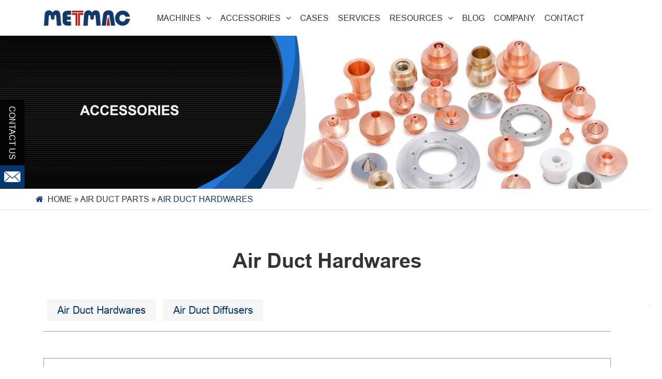

--- FILE ---
content_type: text/html; charset=UTF-8
request_url: https://www.metmac.com/accessories/air-duct-hardwares
body_size: 36957
content:

<!DOCTYPE html>
<!--[if lt IE 7 ]><html class="ie ie6" lang="zh"> <![endif]-->
<!--[if IE 7 ]><html class="ie ie7" lang="zh"> <![endif]-->
<!--[if IE 8 ]><html class="ie ie8" lang="zh"> <![endif]-->
<!--[if (gte IE 9)|!(IE)]><!-->
<html lang="en-US" class="loading-site no-js">
<!--<![endif]-->
<head><meta http-equiv="Content-Type" content="text/html; charset=utf-8"><script>if(navigator.userAgent.match(/MSIE|Internet Explorer/i)||navigator.userAgent.match(/Trident\/7\..*?rv:11/i)){var href=document.location.href;if(!href.match(/[?&]nowprocket/)){if(href.indexOf("?")==-1){if(href.indexOf("#")==-1){document.location.href=href+"?nowprocket=1"}else{document.location.href=href.replace("#","?nowprocket=1#")}}else{if(href.indexOf("#")==-1){document.location.href=href+"&nowprocket=1"}else{document.location.href=href.replace("#","&nowprocket=1#")}}}}</script><script>class RocketLazyLoadScripts{constructor(){this.v="1.2.3",this.triggerEvents=["keydown","mousedown","mousemove","touchmove","touchstart","touchend","wheel"],this.userEventHandler=this._triggerListener.bind(this),this.touchStartHandler=this._onTouchStart.bind(this),this.touchMoveHandler=this._onTouchMove.bind(this),this.touchEndHandler=this._onTouchEnd.bind(this),this.clickHandler=this._onClick.bind(this),this.interceptedClicks=[],window.addEventListener("pageshow",t=>{this.persisted=t.persisted}),window.addEventListener("DOMContentLoaded",()=>{this._preconnect3rdParties()}),this.delayedScripts={normal:[],async:[],defer:[]},this.trash=[],this.allJQueries=[]}_addUserInteractionListener(t){if(document.hidden){t._triggerListener();return}this.triggerEvents.forEach(e=>window.addEventListener(e,t.userEventHandler,{passive:!0})),window.addEventListener("touchstart",t.touchStartHandler,{passive:!0}),window.addEventListener("mousedown",t.touchStartHandler),document.addEventListener("visibilitychange",t.userEventHandler)}_removeUserInteractionListener(){this.triggerEvents.forEach(t=>window.removeEventListener(t,this.userEventHandler,{passive:!0})),document.removeEventListener("visibilitychange",this.userEventHandler)}_onTouchStart(t){"HTML"!==t.target.tagName&&(window.addEventListener("touchend",this.touchEndHandler),window.addEventListener("mouseup",this.touchEndHandler),window.addEventListener("touchmove",this.touchMoveHandler,{passive:!0}),window.addEventListener("mousemove",this.touchMoveHandler),t.target.addEventListener("click",this.clickHandler),this._renameDOMAttribute(t.target,"onclick","rocket-onclick"),this._pendingClickStarted())}_onTouchMove(t){window.removeEventListener("touchend",this.touchEndHandler),window.removeEventListener("mouseup",this.touchEndHandler),window.removeEventListener("touchmove",this.touchMoveHandler,{passive:!0}),window.removeEventListener("mousemove",this.touchMoveHandler),t.target.removeEventListener("click",this.clickHandler),this._renameDOMAttribute(t.target,"rocket-onclick","onclick"),this._pendingClickFinished()}_onTouchEnd(t){window.removeEventListener("touchend",this.touchEndHandler),window.removeEventListener("mouseup",this.touchEndHandler),window.removeEventListener("touchmove",this.touchMoveHandler,{passive:!0}),window.removeEventListener("mousemove",this.touchMoveHandler)}_onClick(t){t.target.removeEventListener("click",this.clickHandler),this._renameDOMAttribute(t.target,"rocket-onclick","onclick"),this.interceptedClicks.push(t),t.preventDefault(),t.stopPropagation(),t.stopImmediatePropagation(),this._pendingClickFinished()}_replayClicks(){window.removeEventListener("touchstart",this.touchStartHandler,{passive:!0}),window.removeEventListener("mousedown",this.touchStartHandler),this.interceptedClicks.forEach(t=>{t.target.dispatchEvent(new MouseEvent("click",{view:t.view,bubbles:!0,cancelable:!0}))})}_waitForPendingClicks(){return new Promise(t=>{this._isClickPending?this._pendingClickFinished=t:t()})}_pendingClickStarted(){this._isClickPending=!0}_pendingClickFinished(){this._isClickPending=!1}_renameDOMAttribute(t,e,r){t.hasAttribute&&t.hasAttribute(e)&&(event.target.setAttribute(r,event.target.getAttribute(e)),event.target.removeAttribute(e))}_triggerListener(){this._removeUserInteractionListener(this),"loading"===document.readyState?document.addEventListener("DOMContentLoaded",this._loadEverythingNow.bind(this)):this._loadEverythingNow()}_preconnect3rdParties(){let t=[];document.querySelectorAll("script[type=rocketlazyloadscript]").forEach(e=>{if(e.hasAttribute("src")){let r=new URL(e.src).origin;r!==location.origin&&t.push({src:r,crossOrigin:e.crossOrigin||"module"===e.getAttribute("data-rocket-type")})}}),t=[...new Map(t.map(t=>[JSON.stringify(t),t])).values()],this._batchInjectResourceHints(t,"preconnect")}async _loadEverythingNow(){this.lastBreath=Date.now(),this._delayEventListeners(this),this._delayJQueryReady(this),this._handleDocumentWrite(),this._registerAllDelayedScripts(),this._preloadAllScripts(),await this._loadScriptsFromList(this.delayedScripts.normal),await this._loadScriptsFromList(this.delayedScripts.defer),await this._loadScriptsFromList(this.delayedScripts.async);try{await this._triggerDOMContentLoaded(),await this._triggerWindowLoad()}catch(t){console.error(t)}window.dispatchEvent(new Event("rocket-allScriptsLoaded")),this._waitForPendingClicks().then(()=>{this._replayClicks()}),this._emptyTrash()}_registerAllDelayedScripts(){document.querySelectorAll("script[type=rocketlazyloadscript]").forEach(t=>{t.hasAttribute("data-rocket-src")?t.hasAttribute("async")&&!1!==t.async?this.delayedScripts.async.push(t):t.hasAttribute("defer")&&!1!==t.defer||"module"===t.getAttribute("data-rocket-type")?this.delayedScripts.defer.push(t):this.delayedScripts.normal.push(t):this.delayedScripts.normal.push(t)})}async _transformScript(t){return new Promise((await this._littleBreath(),navigator.userAgent.indexOf("Firefox/")>0||""===navigator.vendor)?e=>{let r=document.createElement("script");[...t.attributes].forEach(t=>{let e=t.nodeName;"type"!==e&&("data-rocket-type"===e&&(e="type"),"data-rocket-src"===e&&(e="src"),r.setAttribute(e,t.nodeValue))}),t.text&&(r.text=t.text),r.hasAttribute("src")?(r.addEventListener("load",e),r.addEventListener("error",e)):(r.text=t.text,e());try{t.parentNode.replaceChild(r,t)}catch(i){e()}}:async e=>{function r(){t.setAttribute("data-rocket-status","failed"),e()}try{let i=t.getAttribute("data-rocket-type"),n=t.getAttribute("data-rocket-src");t.text,i?(t.type=i,t.removeAttribute("data-rocket-type")):t.removeAttribute("type"),t.addEventListener("load",function r(){t.setAttribute("data-rocket-status","executed"),e()}),t.addEventListener("error",r),n?(t.removeAttribute("data-rocket-src"),t.src=n):t.src="data:text/javascript;base64,"+window.btoa(unescape(encodeURIComponent(t.text)))}catch(s){r()}})}async _loadScriptsFromList(t){let e=t.shift();return e&&e.isConnected?(await this._transformScript(e),this._loadScriptsFromList(t)):Promise.resolve()}_preloadAllScripts(){this._batchInjectResourceHints([...this.delayedScripts.normal,...this.delayedScripts.defer,...this.delayedScripts.async],"preload")}_batchInjectResourceHints(t,e){var r=document.createDocumentFragment();t.forEach(t=>{let i=t.getAttribute&&t.getAttribute("data-rocket-src")||t.src;if(i){let n=document.createElement("link");n.href=i,n.rel=e,"preconnect"!==e&&(n.as="script"),t.getAttribute&&"module"===t.getAttribute("data-rocket-type")&&(n.crossOrigin=!0),t.crossOrigin&&(n.crossOrigin=t.crossOrigin),t.integrity&&(n.integrity=t.integrity),r.appendChild(n),this.trash.push(n)}}),document.head.appendChild(r)}_delayEventListeners(t){let e={};function r(t,r){!function t(r){!e[r]&&(e[r]={originalFunctions:{add:r.addEventListener,remove:r.removeEventListener},eventsToRewrite:[]},r.addEventListener=function(){arguments[0]=i(arguments[0]),e[r].originalFunctions.add.apply(r,arguments)},r.removeEventListener=function(){arguments[0]=i(arguments[0]),e[r].originalFunctions.remove.apply(r,arguments)});function i(t){return e[r].eventsToRewrite.indexOf(t)>=0?"rocket-"+t:t}}(t),e[t].eventsToRewrite.push(r)}function i(t,e){let r=t[e];Object.defineProperty(t,e,{get:()=>r||function(){},set(i){t["rocket"+e]=r=i}})}r(document,"DOMContentLoaded"),r(window,"DOMContentLoaded"),r(window,"load"),r(window,"pageshow"),r(document,"readystatechange"),i(document,"onreadystatechange"),i(window,"onload"),i(window,"onpageshow")}_delayJQueryReady(t){let e;function r(r){if(r&&r.fn&&!t.allJQueries.includes(r)){r.fn.ready=r.fn.init.prototype.ready=function(e){return t.domReadyFired?e.bind(document)(r):document.addEventListener("rocket-DOMContentLoaded",()=>e.bind(document)(r)),r([])};let i=r.fn.on;r.fn.on=r.fn.init.prototype.on=function(){if(this[0]===window){function t(t){return t.split(" ").map(t=>"load"===t||0===t.indexOf("load.")?"rocket-jquery-load":t).join(" ")}"string"==typeof arguments[0]||arguments[0]instanceof String?arguments[0]=t(arguments[0]):"object"==typeof arguments[0]&&Object.keys(arguments[0]).forEach(e=>{let r=arguments[0][e];delete arguments[0][e],arguments[0][t(e)]=r})}return i.apply(this,arguments),this},t.allJQueries.push(r)}e=r}r(window.jQuery),Object.defineProperty(window,"jQuery",{get:()=>e,set(t){r(t)}})}async _triggerDOMContentLoaded(){this.domReadyFired=!0,await this._littleBreath(),document.dispatchEvent(new Event("rocket-DOMContentLoaded")),await this._littleBreath(),window.dispatchEvent(new Event("rocket-DOMContentLoaded")),await this._littleBreath(),document.dispatchEvent(new Event("rocket-readystatechange")),await this._littleBreath(),document.rocketonreadystatechange&&document.rocketonreadystatechange()}async _triggerWindowLoad(){await this._littleBreath(),window.dispatchEvent(new Event("rocket-load")),await this._littleBreath(),window.rocketonload&&window.rocketonload(),await this._littleBreath(),this.allJQueries.forEach(t=>t(window).trigger("rocket-jquery-load")),await this._littleBreath();let t=new Event("rocket-pageshow");t.persisted=this.persisted,window.dispatchEvent(t),await this._littleBreath(),window.rocketonpageshow&&window.rocketonpageshow({persisted:this.persisted})}_handleDocumentWrite(){let t=new Map;document.write=document.writeln=function(e){let r=document.currentScript;r||console.error("WPRocket unable to document.write this: "+e);let i=document.createRange(),n=r.parentElement,s=t.get(r);void 0===s&&(s=r.nextSibling,t.set(r,s));let a=document.createDocumentFragment();i.setStart(a,0),a.appendChild(i.createContextualFragment(e)),n.insertBefore(a,s)}}async _littleBreath(){Date.now()-this.lastBreath>45&&(await this._requestAnimFrame(),this.lastBreath=Date.now())}async _requestAnimFrame(){return document.hidden?new Promise(t=>setTimeout(t)):new Promise(t=>requestAnimationFrame(t))}_emptyTrash(){this.trash.forEach(t=>t.remove())}static run(){let t=new RocketLazyLoadScripts;t._addUserInteractionListener(t)}}RocketLazyLoadScripts.run();</script>
    
    
    <meta http-equiv="x-dns-prefetch-control" content="on">
    <meta http-equiv="X-UA-Compatible" content="IE=edge,chrome=1">
    <!--SEO-->
    <script type="rocketlazyloadscript">(function(html){html.className = html.className.replace(/\bno-js\b/,'js')})(document.documentElement);</script>
<meta name='robots' content='index, follow, max-image-preview:large, max-snippet:-1, max-video-preview:-1' />
<meta name="viewport" content="width=device-width, initial-scale=1" />
	<!-- This site is optimized with the Yoast SEO Premium plugin v20.1 (Yoast SEO v26.7) - https://yoast.com/wordpress/plugins/seo/ -->
	<title>Air Duct Hardwares - Metmac</title>
	<meta name="description" content="Metmac specializes in manufacturing high-quality air duct hardware such as duct clamps that open and close quickly to help create a tight seal." />
	<link rel="canonical" href="https://www.metmac.com/accessories/air-duct-hardwares" />
	<meta property="og:locale" content="en_US" />
	<meta property="og:type" content="article" />
	<meta property="og:title" content="Air Duct Hardwares - Metmac" />
	<meta property="og:description" content="Metmac specializes in manufacturing high-quality air duct hardware such as duct clamps that open and close quickly to help create a tight seal." />
	<meta property="og:url" content="https://www.metmac.com/accessories/air-duct-hardwares" />
	<meta property="og:site_name" content="METMAC" />
	<meta name="twitter:card" content="summary_large_image" />
	<script type="application/ld+json" class="yoast-schema-graph">{"@context":"https://schema.org","@graph":[{"@type":"CollectionPage","@id":"https://www.metmac.com/accessories/air-duct-hardwares/","url":"https://www.metmac.com/accessories/air-duct-hardwares/","name":"Air Duct Hardwares - Metmac","isPartOf":{"@id":"https://www.metmac.com/#website"},"primaryImageOfPage":{"@id":"https://www.metmac.com/accessories/air-duct-hardwares/#primaryimage"},"image":{"@id":"https://www.metmac.com/accessories/air-duct-hardwares/#primaryimage"},"thumbnailUrl":"https://icdn.metmac.com/2024/08/TDC-CORNER-1.png","description":"Metmac specializes in manufacturing high-quality air duct hardware such as duct clamps that open and close quickly to help create a tight seal.","breadcrumb":{"@id":"https://www.metmac.com/accessories/air-duct-hardwares/#breadcrumb"},"inLanguage":"en-US"},{"@type":"ImageObject","inLanguage":"en-US","@id":"https://www.metmac.com/accessories/air-duct-hardwares/#primaryimage","url":"https://icdn.metmac.com/2024/08/TDC-CORNER-1.png","contentUrl":"https://icdn.metmac.com/2024/08/TDC-CORNER-1.png","width":640,"height":480,"caption":"TDC-CORNER"},{"@type":"BreadcrumbList","@id":"https://www.metmac.com/accessories/air-duct-hardwares/#breadcrumb","itemListElement":[{"@type":"ListItem","position":1,"name":"Home","item":"https://www.metmac.com/"},{"@type":"ListItem","position":2,"name":"Air Duct Parts","item":"https://www.metmac.com/accessories/air-duct-parts/"},{"@type":"ListItem","position":3,"name":"Air Duct Hardwares"}]},{"@type":"WebSite","@id":"https://www.metmac.com/#website","url":"https://www.metmac.com/","name":"METMAC","description":"Official Site","publisher":{"@id":"https://www.metmac.com/#organization"},"potentialAction":[{"@type":"SearchAction","target":{"@type":"EntryPoint","urlTemplate":"https://www.metmac.com/?s={search_term_string}"},"query-input":{"@type":"PropertyValueSpecification","valueRequired":true,"valueName":"search_term_string"}}],"inLanguage":"en-US"},{"@type":"Organization","@id":"https://www.metmac.com/#organization","name":"Guangzhou Metmac Co., Ltd.","url":"https://www.metmac.com/","logo":{"@type":"ImageObject","inLanguage":"en-US","@id":"https://www.metmac.com/#/schema/logo/image/","url":"https://icdn.metmac.com/2023/05/20220708112932456979.png","contentUrl":"https://icdn.metmac.com/2023/05/20220708112932456979.png","width":200,"height":47,"caption":"Guangzhou Metmac Co., Ltd."},"image":{"@id":"https://www.metmac.com/#/schema/logo/image/"}}]}</script>
	<!-- / Yoast SEO Premium plugin. -->


<link rel='dns-prefetch' href='//www.googletagmanager.com' />
<link rel='dns-prefetch' href='//cdn.jsdelivr.net' />
<link rel='dns-prefetch' href='//google.com' />
<link rel='dns-prefetch' href='//youtube.com' />
<link rel='dns-prefetch' href='//icdn.metmac.com' />
<link rel='prefetch' href='https://www.metmac.com/wp-content/themes/flatsome/assets/js/chunk.countup.js?ver=3.16.5' />
<link rel='prefetch' href='https://www.metmac.com/wp-content/themes/flatsome/assets/js/chunk.sticky-sidebar.js?ver=3.16.5' />
<link rel='prefetch' href='https://www.metmac.com/wp-content/themes/flatsome/assets/js/chunk.tooltips.js?ver=3.16.5' />
<link rel='prefetch' href='https://www.metmac.com/wp-content/themes/flatsome/assets/js/chunk.vendors-popups.js?ver=3.16.5' />
<link rel='prefetch' href='https://www.metmac.com/wp-content/themes/flatsome/assets/js/chunk.vendors-slider.js?ver=3.16.5' />
<style id='wp-img-auto-sizes-contain-inline-css' type='text/css'>
img:is([sizes=auto i],[sizes^="auto," i]){contain-intrinsic-size:3000px 1500px}
/*# sourceURL=wp-img-auto-sizes-contain-inline-css */
</style>
<link data-minify="1" rel='stylesheet' id='font-awesome-css' href='https://www.metmac.com/wp-content/cache/min/1/wp-content/plugins/load-more-products-for-woocommerce/berocket/assets/css/font-awesome.min.css?ver=1746776523' type='text/css' media='all' />
<style id='wp-emoji-styles-inline-css' type='text/css'>

	img.wp-smiley, img.emoji {
		display: inline !important;
		border: none !important;
		box-shadow: none !important;
		height: 1em !important;
		width: 1em !important;
		margin: 0 0.07em !important;
		vertical-align: -0.1em !important;
		background: none !important;
		padding: 0 !important;
	}
/*# sourceURL=wp-emoji-styles-inline-css */
</style>
<style id='wp-block-library-inline-css' type='text/css'>
:root{--wp-block-synced-color:#7a00df;--wp-block-synced-color--rgb:122,0,223;--wp-bound-block-color:var(--wp-block-synced-color);--wp-editor-canvas-background:#ddd;--wp-admin-theme-color:#007cba;--wp-admin-theme-color--rgb:0,124,186;--wp-admin-theme-color-darker-10:#006ba1;--wp-admin-theme-color-darker-10--rgb:0,107,160.5;--wp-admin-theme-color-darker-20:#005a87;--wp-admin-theme-color-darker-20--rgb:0,90,135;--wp-admin-border-width-focus:2px}@media (min-resolution:192dpi){:root{--wp-admin-border-width-focus:1.5px}}.wp-element-button{cursor:pointer}:root .has-very-light-gray-background-color{background-color:#eee}:root .has-very-dark-gray-background-color{background-color:#313131}:root .has-very-light-gray-color{color:#eee}:root .has-very-dark-gray-color{color:#313131}:root .has-vivid-green-cyan-to-vivid-cyan-blue-gradient-background{background:linear-gradient(135deg,#00d084,#0693e3)}:root .has-purple-crush-gradient-background{background:linear-gradient(135deg,#34e2e4,#4721fb 50%,#ab1dfe)}:root .has-hazy-dawn-gradient-background{background:linear-gradient(135deg,#faaca8,#dad0ec)}:root .has-subdued-olive-gradient-background{background:linear-gradient(135deg,#fafae1,#67a671)}:root .has-atomic-cream-gradient-background{background:linear-gradient(135deg,#fdd79a,#004a59)}:root .has-nightshade-gradient-background{background:linear-gradient(135deg,#330968,#31cdcf)}:root .has-midnight-gradient-background{background:linear-gradient(135deg,#020381,#2874fc)}:root{--wp--preset--font-size--normal:16px;--wp--preset--font-size--huge:42px}.has-regular-font-size{font-size:1em}.has-larger-font-size{font-size:2.625em}.has-normal-font-size{font-size:var(--wp--preset--font-size--normal)}.has-huge-font-size{font-size:var(--wp--preset--font-size--huge)}.has-text-align-center{text-align:center}.has-text-align-left{text-align:left}.has-text-align-right{text-align:right}.has-fit-text{white-space:nowrap!important}#end-resizable-editor-section{display:none}.aligncenter{clear:both}.items-justified-left{justify-content:flex-start}.items-justified-center{justify-content:center}.items-justified-right{justify-content:flex-end}.items-justified-space-between{justify-content:space-between}.screen-reader-text{border:0;clip-path:inset(50%);height:1px;margin:-1px;overflow:hidden;padding:0;position:absolute;width:1px;word-wrap:normal!important}.screen-reader-text:focus{background-color:#ddd;clip-path:none;color:#444;display:block;font-size:1em;height:auto;left:5px;line-height:normal;padding:15px 23px 14px;text-decoration:none;top:5px;width:auto;z-index:100000}html :where(.has-border-color){border-style:solid}html :where([style*=border-top-color]){border-top-style:solid}html :where([style*=border-right-color]){border-right-style:solid}html :where([style*=border-bottom-color]){border-bottom-style:solid}html :where([style*=border-left-color]){border-left-style:solid}html :where([style*=border-width]){border-style:solid}html :where([style*=border-top-width]){border-top-style:solid}html :where([style*=border-right-width]){border-right-style:solid}html :where([style*=border-bottom-width]){border-bottom-style:solid}html :where([style*=border-left-width]){border-left-style:solid}html :where(img[class*=wp-image-]){height:auto;max-width:100%}:where(figure){margin:0 0 1em}html :where(.is-position-sticky){--wp-admin--admin-bar--position-offset:var(--wp-admin--admin-bar--height,0px)}@media screen and (max-width:600px){html :where(.is-position-sticky){--wp-admin--admin-bar--position-offset:0px}}

/*# sourceURL=wp-block-library-inline-css */
</style><style id='wp-block-table-inline-css' type='text/css'>
.wp-block-table{overflow-x:auto}.wp-block-table table{border-collapse:collapse;width:100%}.wp-block-table thead{border-bottom:3px solid}.wp-block-table tfoot{border-top:3px solid}.wp-block-table td,.wp-block-table th{border:1px solid;padding:.5em}.wp-block-table .has-fixed-layout{table-layout:fixed;width:100%}.wp-block-table .has-fixed-layout td,.wp-block-table .has-fixed-layout th{word-break:break-word}.wp-block-table.aligncenter,.wp-block-table.alignleft,.wp-block-table.alignright{display:table;width:auto}.wp-block-table.aligncenter td,.wp-block-table.aligncenter th,.wp-block-table.alignleft td,.wp-block-table.alignleft th,.wp-block-table.alignright td,.wp-block-table.alignright th{word-break:break-word}.wp-block-table .has-subtle-light-gray-background-color{background-color:#f3f4f5}.wp-block-table .has-subtle-pale-green-background-color{background-color:#e9fbe5}.wp-block-table .has-subtle-pale-blue-background-color{background-color:#e7f5fe}.wp-block-table .has-subtle-pale-pink-background-color{background-color:#fcf0ef}.wp-block-table.is-style-stripes{background-color:initial;border-collapse:inherit;border-spacing:0}.wp-block-table.is-style-stripes tbody tr:nth-child(odd){background-color:#f0f0f0}.wp-block-table.is-style-stripes.has-subtle-light-gray-background-color tbody tr:nth-child(odd){background-color:#f3f4f5}.wp-block-table.is-style-stripes.has-subtle-pale-green-background-color tbody tr:nth-child(odd){background-color:#e9fbe5}.wp-block-table.is-style-stripes.has-subtle-pale-blue-background-color tbody tr:nth-child(odd){background-color:#e7f5fe}.wp-block-table.is-style-stripes.has-subtle-pale-pink-background-color tbody tr:nth-child(odd){background-color:#fcf0ef}.wp-block-table.is-style-stripes td,.wp-block-table.is-style-stripes th{border-color:#0000}.wp-block-table.is-style-stripes{border-bottom:1px solid #f0f0f0}.wp-block-table .has-border-color td,.wp-block-table .has-border-color th,.wp-block-table .has-border-color tr,.wp-block-table .has-border-color>*{border-color:inherit}.wp-block-table table[style*=border-top-color] tr:first-child,.wp-block-table table[style*=border-top-color] tr:first-child td,.wp-block-table table[style*=border-top-color] tr:first-child th,.wp-block-table table[style*=border-top-color]>*,.wp-block-table table[style*=border-top-color]>* td,.wp-block-table table[style*=border-top-color]>* th{border-top-color:inherit}.wp-block-table table[style*=border-top-color] tr:not(:first-child){border-top-color:initial}.wp-block-table table[style*=border-right-color] td:last-child,.wp-block-table table[style*=border-right-color] th,.wp-block-table table[style*=border-right-color] tr,.wp-block-table table[style*=border-right-color]>*{border-right-color:inherit}.wp-block-table table[style*=border-bottom-color] tr:last-child,.wp-block-table table[style*=border-bottom-color] tr:last-child td,.wp-block-table table[style*=border-bottom-color] tr:last-child th,.wp-block-table table[style*=border-bottom-color]>*,.wp-block-table table[style*=border-bottom-color]>* td,.wp-block-table table[style*=border-bottom-color]>* th{border-bottom-color:inherit}.wp-block-table table[style*=border-bottom-color] tr:not(:last-child){border-bottom-color:initial}.wp-block-table table[style*=border-left-color] td:first-child,.wp-block-table table[style*=border-left-color] th,.wp-block-table table[style*=border-left-color] tr,.wp-block-table table[style*=border-left-color]>*{border-left-color:inherit}.wp-block-table table[style*=border-style] td,.wp-block-table table[style*=border-style] th,.wp-block-table table[style*=border-style] tr,.wp-block-table table[style*=border-style]>*{border-style:inherit}.wp-block-table table[style*=border-width] td,.wp-block-table table[style*=border-width] th,.wp-block-table table[style*=border-width] tr,.wp-block-table table[style*=border-width]>*{border-style:inherit;border-width:inherit}
/*# sourceURL=https://www.metmac.com/wp-includes/blocks/table/style.min.css */
</style>
<link data-minify="1" rel='stylesheet' id='wc-blocks-style-css' href='https://www.metmac.com/wp-content/cache/min/1/wp-content/plugins/woocommerce/assets/client/blocks/wc-blocks.css?ver=1746776524' type='text/css' media='all' />
<style id='global-styles-inline-css' type='text/css'>
:root{--wp--preset--aspect-ratio--square: 1;--wp--preset--aspect-ratio--4-3: 4/3;--wp--preset--aspect-ratio--3-4: 3/4;--wp--preset--aspect-ratio--3-2: 3/2;--wp--preset--aspect-ratio--2-3: 2/3;--wp--preset--aspect-ratio--16-9: 16/9;--wp--preset--aspect-ratio--9-16: 9/16;--wp--preset--color--black: #000000;--wp--preset--color--cyan-bluish-gray: #abb8c3;--wp--preset--color--white: #ffffff;--wp--preset--color--pale-pink: #f78da7;--wp--preset--color--vivid-red: #cf2e2e;--wp--preset--color--luminous-vivid-orange: #ff6900;--wp--preset--color--luminous-vivid-amber: #fcb900;--wp--preset--color--light-green-cyan: #7bdcb5;--wp--preset--color--vivid-green-cyan: #00d084;--wp--preset--color--pale-cyan-blue: #8ed1fc;--wp--preset--color--vivid-cyan-blue: #0693e3;--wp--preset--color--vivid-purple: #9b51e0;--wp--preset--gradient--vivid-cyan-blue-to-vivid-purple: linear-gradient(135deg,rgb(6,147,227) 0%,rgb(155,81,224) 100%);--wp--preset--gradient--light-green-cyan-to-vivid-green-cyan: linear-gradient(135deg,rgb(122,220,180) 0%,rgb(0,208,130) 100%);--wp--preset--gradient--luminous-vivid-amber-to-luminous-vivid-orange: linear-gradient(135deg,rgb(252,185,0) 0%,rgb(255,105,0) 100%);--wp--preset--gradient--luminous-vivid-orange-to-vivid-red: linear-gradient(135deg,rgb(255,105,0) 0%,rgb(207,46,46) 100%);--wp--preset--gradient--very-light-gray-to-cyan-bluish-gray: linear-gradient(135deg,rgb(238,238,238) 0%,rgb(169,184,195) 100%);--wp--preset--gradient--cool-to-warm-spectrum: linear-gradient(135deg,rgb(74,234,220) 0%,rgb(151,120,209) 20%,rgb(207,42,186) 40%,rgb(238,44,130) 60%,rgb(251,105,98) 80%,rgb(254,248,76) 100%);--wp--preset--gradient--blush-light-purple: linear-gradient(135deg,rgb(255,206,236) 0%,rgb(152,150,240) 100%);--wp--preset--gradient--blush-bordeaux: linear-gradient(135deg,rgb(254,205,165) 0%,rgb(254,45,45) 50%,rgb(107,0,62) 100%);--wp--preset--gradient--luminous-dusk: linear-gradient(135deg,rgb(255,203,112) 0%,rgb(199,81,192) 50%,rgb(65,88,208) 100%);--wp--preset--gradient--pale-ocean: linear-gradient(135deg,rgb(255,245,203) 0%,rgb(182,227,212) 50%,rgb(51,167,181) 100%);--wp--preset--gradient--electric-grass: linear-gradient(135deg,rgb(202,248,128) 0%,rgb(113,206,126) 100%);--wp--preset--gradient--midnight: linear-gradient(135deg,rgb(2,3,129) 0%,rgb(40,116,252) 100%);--wp--preset--font-size--small: 13px;--wp--preset--font-size--medium: 20px;--wp--preset--font-size--large: 36px;--wp--preset--font-size--x-large: 42px;--wp--preset--spacing--20: 0.44rem;--wp--preset--spacing--30: 0.67rem;--wp--preset--spacing--40: 1rem;--wp--preset--spacing--50: 1.5rem;--wp--preset--spacing--60: 2.25rem;--wp--preset--spacing--70: 3.38rem;--wp--preset--spacing--80: 5.06rem;--wp--preset--shadow--natural: 6px 6px 9px rgba(0, 0, 0, 0.2);--wp--preset--shadow--deep: 12px 12px 50px rgba(0, 0, 0, 0.4);--wp--preset--shadow--sharp: 6px 6px 0px rgba(0, 0, 0, 0.2);--wp--preset--shadow--outlined: 6px 6px 0px -3px rgb(255, 255, 255), 6px 6px rgb(0, 0, 0);--wp--preset--shadow--crisp: 6px 6px 0px rgb(0, 0, 0);}:where(.is-layout-flex){gap: 0.5em;}:where(.is-layout-grid){gap: 0.5em;}body .is-layout-flex{display: flex;}.is-layout-flex{flex-wrap: wrap;align-items: center;}.is-layout-flex > :is(*, div){margin: 0;}body .is-layout-grid{display: grid;}.is-layout-grid > :is(*, div){margin: 0;}:where(.wp-block-columns.is-layout-flex){gap: 2em;}:where(.wp-block-columns.is-layout-grid){gap: 2em;}:where(.wp-block-post-template.is-layout-flex){gap: 1.25em;}:where(.wp-block-post-template.is-layout-grid){gap: 1.25em;}.has-black-color{color: var(--wp--preset--color--black) !important;}.has-cyan-bluish-gray-color{color: var(--wp--preset--color--cyan-bluish-gray) !important;}.has-white-color{color: var(--wp--preset--color--white) !important;}.has-pale-pink-color{color: var(--wp--preset--color--pale-pink) !important;}.has-vivid-red-color{color: var(--wp--preset--color--vivid-red) !important;}.has-luminous-vivid-orange-color{color: var(--wp--preset--color--luminous-vivid-orange) !important;}.has-luminous-vivid-amber-color{color: var(--wp--preset--color--luminous-vivid-amber) !important;}.has-light-green-cyan-color{color: var(--wp--preset--color--light-green-cyan) !important;}.has-vivid-green-cyan-color{color: var(--wp--preset--color--vivid-green-cyan) !important;}.has-pale-cyan-blue-color{color: var(--wp--preset--color--pale-cyan-blue) !important;}.has-vivid-cyan-blue-color{color: var(--wp--preset--color--vivid-cyan-blue) !important;}.has-vivid-purple-color{color: var(--wp--preset--color--vivid-purple) !important;}.has-black-background-color{background-color: var(--wp--preset--color--black) !important;}.has-cyan-bluish-gray-background-color{background-color: var(--wp--preset--color--cyan-bluish-gray) !important;}.has-white-background-color{background-color: var(--wp--preset--color--white) !important;}.has-pale-pink-background-color{background-color: var(--wp--preset--color--pale-pink) !important;}.has-vivid-red-background-color{background-color: var(--wp--preset--color--vivid-red) !important;}.has-luminous-vivid-orange-background-color{background-color: var(--wp--preset--color--luminous-vivid-orange) !important;}.has-luminous-vivid-amber-background-color{background-color: var(--wp--preset--color--luminous-vivid-amber) !important;}.has-light-green-cyan-background-color{background-color: var(--wp--preset--color--light-green-cyan) !important;}.has-vivid-green-cyan-background-color{background-color: var(--wp--preset--color--vivid-green-cyan) !important;}.has-pale-cyan-blue-background-color{background-color: var(--wp--preset--color--pale-cyan-blue) !important;}.has-vivid-cyan-blue-background-color{background-color: var(--wp--preset--color--vivid-cyan-blue) !important;}.has-vivid-purple-background-color{background-color: var(--wp--preset--color--vivid-purple) !important;}.has-black-border-color{border-color: var(--wp--preset--color--black) !important;}.has-cyan-bluish-gray-border-color{border-color: var(--wp--preset--color--cyan-bluish-gray) !important;}.has-white-border-color{border-color: var(--wp--preset--color--white) !important;}.has-pale-pink-border-color{border-color: var(--wp--preset--color--pale-pink) !important;}.has-vivid-red-border-color{border-color: var(--wp--preset--color--vivid-red) !important;}.has-luminous-vivid-orange-border-color{border-color: var(--wp--preset--color--luminous-vivid-orange) !important;}.has-luminous-vivid-amber-border-color{border-color: var(--wp--preset--color--luminous-vivid-amber) !important;}.has-light-green-cyan-border-color{border-color: var(--wp--preset--color--light-green-cyan) !important;}.has-vivid-green-cyan-border-color{border-color: var(--wp--preset--color--vivid-green-cyan) !important;}.has-pale-cyan-blue-border-color{border-color: var(--wp--preset--color--pale-cyan-blue) !important;}.has-vivid-cyan-blue-border-color{border-color: var(--wp--preset--color--vivid-cyan-blue) !important;}.has-vivid-purple-border-color{border-color: var(--wp--preset--color--vivid-purple) !important;}.has-vivid-cyan-blue-to-vivid-purple-gradient-background{background: var(--wp--preset--gradient--vivid-cyan-blue-to-vivid-purple) !important;}.has-light-green-cyan-to-vivid-green-cyan-gradient-background{background: var(--wp--preset--gradient--light-green-cyan-to-vivid-green-cyan) !important;}.has-luminous-vivid-amber-to-luminous-vivid-orange-gradient-background{background: var(--wp--preset--gradient--luminous-vivid-amber-to-luminous-vivid-orange) !important;}.has-luminous-vivid-orange-to-vivid-red-gradient-background{background: var(--wp--preset--gradient--luminous-vivid-orange-to-vivid-red) !important;}.has-very-light-gray-to-cyan-bluish-gray-gradient-background{background: var(--wp--preset--gradient--very-light-gray-to-cyan-bluish-gray) !important;}.has-cool-to-warm-spectrum-gradient-background{background: var(--wp--preset--gradient--cool-to-warm-spectrum) !important;}.has-blush-light-purple-gradient-background{background: var(--wp--preset--gradient--blush-light-purple) !important;}.has-blush-bordeaux-gradient-background{background: var(--wp--preset--gradient--blush-bordeaux) !important;}.has-luminous-dusk-gradient-background{background: var(--wp--preset--gradient--luminous-dusk) !important;}.has-pale-ocean-gradient-background{background: var(--wp--preset--gradient--pale-ocean) !important;}.has-electric-grass-gradient-background{background: var(--wp--preset--gradient--electric-grass) !important;}.has-midnight-gradient-background{background: var(--wp--preset--gradient--midnight) !important;}.has-small-font-size{font-size: var(--wp--preset--font-size--small) !important;}.has-medium-font-size{font-size: var(--wp--preset--font-size--medium) !important;}.has-large-font-size{font-size: var(--wp--preset--font-size--large) !important;}.has-x-large-font-size{font-size: var(--wp--preset--font-size--x-large) !important;}
/*# sourceURL=global-styles-inline-css */
</style>

<style id='classic-theme-styles-inline-css' type='text/css'>
/*! This file is auto-generated */
.wp-block-button__link{color:#fff;background-color:#32373c;border-radius:9999px;box-shadow:none;text-decoration:none;padding:calc(.667em + 2px) calc(1.333em + 2px);font-size:1.125em}.wp-block-file__button{background:#32373c;color:#fff;text-decoration:none}
/*# sourceURL=/wp-includes/css/classic-themes.min.css */
</style>
<link data-minify="1" rel='stylesheet' id='contact-form-7-css' href='https://www.metmac.com/wp-content/cache/min/1/wp-content/plugins/contact-form-7/includes/css/styles.css?ver=1746776523' type='text/css' media='all' />
<style id='woocommerce-inline-inline-css' type='text/css'>
.woocommerce form .form-row .required { visibility: visible; }
/*# sourceURL=woocommerce-inline-inline-css */
</style>
<link data-minify="1" rel='stylesheet' id='tablepress-default-css' href='https://www.metmac.com/wp-content/cache/min/1/wp-content/plugins/tablepress/css/build/default.css?ver=1746776523' type='text/css' media='all' />
<link rel='stylesheet' id='flatsome-style-css' href='https://www.metmac.com/wp-content/themes/flatsome/style.css?ver=3.16.5' type='text/css' media='all' />
<style id='rocket-lazyload-inline-css' type='text/css'>
.rll-youtube-player{position:relative;padding-bottom:56.23%;height:0;overflow:hidden;max-width:100%;}.rll-youtube-player:focus-within{outline: 2px solid currentColor;outline-offset: 5px;}.rll-youtube-player iframe{position:absolute;top:0;left:0;width:100%;height:100%;z-index:100;background:0 0}.rll-youtube-player img{bottom:0;display:block;left:0;margin:auto;max-width:100%;width:100%;position:absolute;right:0;top:0;border:none;height:auto;-webkit-transition:.4s all;-moz-transition:.4s all;transition:.4s all}.rll-youtube-player img:hover{-webkit-filter:brightness(75%)}.rll-youtube-player .play{height:100%;width:100%;left:0;top:0;position:absolute;background:url(https://www.metmac.com/wp-content/plugins/wp-rocket/assets/img/youtube.png) no-repeat center;background-color: transparent !important;cursor:pointer;border:none;}
/*# sourceURL=rocket-lazyload-inline-css */
</style>
<script type="rocketlazyloadscript" data-rocket-type="text/javascript">
            window._nslDOMReady = (function () {
                const executedCallbacks = new Set();
            
                return function (callback) {
                    /**
                    * Third parties might dispatch DOMContentLoaded events, so we need to ensure that we only run our callback once!
                    */
                    if (executedCallbacks.has(callback)) return;
            
                    const wrappedCallback = function () {
                        if (executedCallbacks.has(callback)) return;
                        executedCallbacks.add(callback);
                        callback();
                    };
            
                    if (document.readyState === "complete" || document.readyState === "interactive") {
                        wrappedCallback();
                    } else {
                        document.addEventListener("DOMContentLoaded", wrappedCallback);
                    }
                };
            })();
        </script><script type="text/javascript" id="cookie-law-info-js-extra">
/* <![CDATA[ */
var _ckyConfig = {"_ipData":[],"_assetsURL":"https://www.metmac.com/wp-content/plugins/cookie-law-info/lite/frontend/images/","_publicURL":"https://www.metmac.com","_expiry":"365","_categories":[{"name":"Necessary","slug":"necessary","isNecessary":true,"ccpaDoNotSell":true,"cookies":[],"active":true,"defaultConsent":{"gdpr":true,"ccpa":true}},{"name":"Functional","slug":"functional","isNecessary":false,"ccpaDoNotSell":true,"cookies":[],"active":true,"defaultConsent":{"gdpr":false,"ccpa":false}},{"name":"Analytics","slug":"analytics","isNecessary":false,"ccpaDoNotSell":true,"cookies":[],"active":true,"defaultConsent":{"gdpr":false,"ccpa":false}},{"name":"Performance","slug":"performance","isNecessary":false,"ccpaDoNotSell":true,"cookies":[],"active":true,"defaultConsent":{"gdpr":false,"ccpa":false}},{"name":"Advertisement","slug":"advertisement","isNecessary":false,"ccpaDoNotSell":true,"cookies":[],"active":true,"defaultConsent":{"gdpr":false,"ccpa":false}}],"_activeLaw":"gdpr","_rootDomain":"","_block":"1","_showBanner":"1","_bannerConfig":{"settings":{"type":"box","preferenceCenterType":"popup","position":"bottom-left","applicableLaw":"gdpr"},"behaviours":{"reloadBannerOnAccept":false,"loadAnalyticsByDefault":false,"animations":{"onLoad":"animate","onHide":"sticky"}},"config":{"revisitConsent":{"status":true,"tag":"revisit-consent","position":"bottom-left","meta":{"url":"#"},"styles":{"background-color":"#0056A7"},"elements":{"title":{"type":"text","tag":"revisit-consent-title","status":true,"styles":{"color":"#0056a7"}}}},"preferenceCenter":{"toggle":{"status":true,"tag":"detail-category-toggle","type":"toggle","states":{"active":{"styles":{"background-color":"#1863DC"}},"inactive":{"styles":{"background-color":"#D0D5D2"}}}}},"categoryPreview":{"status":false,"toggle":{"status":true,"tag":"detail-category-preview-toggle","type":"toggle","states":{"active":{"styles":{"background-color":"#1863DC"}},"inactive":{"styles":{"background-color":"#D0D5D2"}}}}},"videoPlaceholder":{"status":true,"styles":{"background-color":"#000000","border-color":"#000000","color":"#ffffff"}},"readMore":{"status":false,"tag":"readmore-button","type":"link","meta":{"noFollow":true,"newTab":true},"styles":{"color":"#1863DC","background-color":"transparent","border-color":"transparent"}},"showMore":{"status":true,"tag":"show-desc-button","type":"button","styles":{"color":"#1863DC"}},"showLess":{"status":true,"tag":"hide-desc-button","type":"button","styles":{"color":"#1863DC"}},"alwaysActive":{"status":true,"tag":"always-active","styles":{"color":"#008000"}},"manualLinks":{"status":true,"tag":"manual-links","type":"link","styles":{"color":"#1863DC"}},"auditTable":{"status":true},"optOption":{"status":true,"toggle":{"status":true,"tag":"optout-option-toggle","type":"toggle","states":{"active":{"styles":{"background-color":"#1863dc"}},"inactive":{"styles":{"background-color":"#FFFFFF"}}}}}}},"_version":"3.3.9.1","_logConsent":"","_tags":[{"tag":"accept-button","styles":{"color":"#FFFFFF","background-color":"#1863DC","border-color":"#1863DC"}},{"tag":"reject-button","styles":{"color":"#1863DC","background-color":"transparent","border-color":"#1863DC"}},{"tag":"settings-button","styles":{"color":"#1863DC","background-color":"transparent","border-color":"#1863DC"}},{"tag":"readmore-button","styles":{"color":"#1863DC","background-color":"transparent","border-color":"transparent"}},{"tag":"donotsell-button","styles":{"color":"#1863DC","background-color":"transparent","border-color":"transparent"}},{"tag":"show-desc-button","styles":{"color":"#1863DC"}},{"tag":"hide-desc-button","styles":{"color":"#1863DC"}},{"tag":"cky-always-active","styles":[]},{"tag":"cky-link","styles":[]},{"tag":"accept-button","styles":{"color":"#FFFFFF","background-color":"#1863DC","border-color":"#1863DC"}},{"tag":"revisit-consent","styles":{"background-color":"#0056A7"}}],"_shortCodes":[{"key":"cky_readmore","content":"\u003Ca href=\"#\" class=\"cky-policy\" aria-label=\"Cookie Policy\" target=\"_blank\" rel=\"noopener\" data-cky-tag=\"readmore-button\"\u003ECookie Policy\u003C/a\u003E","tag":"readmore-button","status":false,"attributes":{"rel":"nofollow","target":"_blank"}},{"key":"cky_show_desc","content":"\u003Cbutton class=\"cky-show-desc-btn\" data-cky-tag=\"show-desc-button\" aria-label=\"Show more\"\u003EShow more\u003C/button\u003E","tag":"show-desc-button","status":true,"attributes":[]},{"key":"cky_hide_desc","content":"\u003Cbutton class=\"cky-show-desc-btn\" data-cky-tag=\"hide-desc-button\" aria-label=\"Show less\"\u003EShow less\u003C/button\u003E","tag":"hide-desc-button","status":true,"attributes":[]},{"key":"cky_optout_show_desc","content":"[cky_optout_show_desc]","tag":"optout-show-desc-button","status":true,"attributes":[]},{"key":"cky_optout_hide_desc","content":"[cky_optout_hide_desc]","tag":"optout-hide-desc-button","status":true,"attributes":[]},{"key":"cky_category_toggle_label","content":"[cky_{{status}}_category_label] [cky_preference_{{category_slug}}_title]","tag":"","status":true,"attributes":[]},{"key":"cky_enable_category_label","content":"Enable","tag":"","status":true,"attributes":[]},{"key":"cky_disable_category_label","content":"Disable","tag":"","status":true,"attributes":[]},{"key":"cky_video_placeholder","content":"\u003Cdiv class=\"video-placeholder-normal\" data-cky-tag=\"video-placeholder\" id=\"[UNIQUEID]\"\u003E\u003Cp class=\"video-placeholder-text-normal\" data-cky-tag=\"placeholder-title\"\u003EPlease accept cookies to access this content\u003C/p\u003E\u003C/div\u003E","tag":"","status":true,"attributes":[]},{"key":"cky_enable_optout_label","content":"Enable","tag":"","status":true,"attributes":[]},{"key":"cky_disable_optout_label","content":"Disable","tag":"","status":true,"attributes":[]},{"key":"cky_optout_toggle_label","content":"[cky_{{status}}_optout_label] [cky_optout_option_title]","tag":"","status":true,"attributes":[]},{"key":"cky_optout_option_title","content":"Do Not Sell or Share My Personal Information","tag":"","status":true,"attributes":[]},{"key":"cky_optout_close_label","content":"Close","tag":"","status":true,"attributes":[]},{"key":"cky_preference_close_label","content":"Close","tag":"","status":true,"attributes":[]}],"_rtl":"","_language":"en","_providersToBlock":[]};
var _ckyStyles = {"css":".cky-overlay{background: #000000; opacity: 0.4; position: fixed; top: 0; left: 0; width: 100%; height: 100%; z-index: 99999999;}.cky-hide{display: none;}.cky-btn-revisit-wrapper{display: flex; align-items: center; justify-content: center; background: #0056a7; width: 45px; height: 45px; border-radius: 50%; position: fixed; z-index: 999999; cursor: pointer;}.cky-revisit-bottom-left{bottom: 15px; left: 15px;}.cky-revisit-bottom-right{bottom: 15px; right: 15px;}.cky-btn-revisit-wrapper .cky-btn-revisit{display: flex; align-items: center; justify-content: center; background: none; border: none; cursor: pointer; position: relative; margin: 0; padding: 0;}.cky-btn-revisit-wrapper .cky-btn-revisit img{max-width: fit-content; margin: 0; height: 30px; width: 30px;}.cky-revisit-bottom-left:hover::before{content: attr(data-tooltip); position: absolute; background: #4e4b66; color: #ffffff; left: calc(100% + 7px); font-size: 12px; line-height: 16px; width: max-content; padding: 4px 8px; border-radius: 4px;}.cky-revisit-bottom-left:hover::after{position: absolute; content: \"\"; border: 5px solid transparent; left: calc(100% + 2px); border-left-width: 0; border-right-color: #4e4b66;}.cky-revisit-bottom-right:hover::before{content: attr(data-tooltip); position: absolute; background: #4e4b66; color: #ffffff; right: calc(100% + 7px); font-size: 12px; line-height: 16px; width: max-content; padding: 4px 8px; border-radius: 4px;}.cky-revisit-bottom-right:hover::after{position: absolute; content: \"\"; border: 5px solid transparent; right: calc(100% + 2px); border-right-width: 0; border-left-color: #4e4b66;}.cky-revisit-hide{display: none;}.cky-consent-container{position: fixed; width: 440px; box-sizing: border-box; z-index: 9999999; border-radius: 6px;}.cky-consent-container .cky-consent-bar{background: #ffffff; border: 1px solid; padding: 20px 26px; box-shadow: 0 -1px 10px 0 #acabab4d; border-radius: 6px;}.cky-box-bottom-left{bottom: 40px; left: 40px;}.cky-box-bottom-right{bottom: 40px; right: 40px;}.cky-box-top-left{top: 40px; left: 40px;}.cky-box-top-right{top: 40px; right: 40px;}.cky-custom-brand-logo-wrapper .cky-custom-brand-logo{width: 100px; height: auto; margin: 0 0 12px 0;}.cky-notice .cky-title{color: #212121; font-weight: 700; font-size: 18px; line-height: 24px; margin: 0 0 12px 0;}.cky-notice-des *,.cky-preference-content-wrapper *,.cky-accordion-header-des *,.cky-gpc-wrapper .cky-gpc-desc *{font-size: 14px;}.cky-notice-des{color: #212121; font-size: 14px; line-height: 24px; font-weight: 400;}.cky-notice-des img{height: 25px; width: 25px;}.cky-consent-bar .cky-notice-des p,.cky-gpc-wrapper .cky-gpc-desc p,.cky-preference-body-wrapper .cky-preference-content-wrapper p,.cky-accordion-header-wrapper .cky-accordion-header-des p,.cky-cookie-des-table li div:last-child p{color: inherit; margin-top: 0; overflow-wrap: break-word;}.cky-notice-des P:last-child,.cky-preference-content-wrapper p:last-child,.cky-cookie-des-table li div:last-child p:last-child,.cky-gpc-wrapper .cky-gpc-desc p:last-child{margin-bottom: 0;}.cky-notice-des a.cky-policy,.cky-notice-des button.cky-policy{font-size: 14px; color: #1863dc; white-space: nowrap; cursor: pointer; background: transparent; border: 1px solid; text-decoration: underline;}.cky-notice-des button.cky-policy{padding: 0;}.cky-notice-des a.cky-policy:focus-visible,.cky-notice-des button.cky-policy:focus-visible,.cky-preference-content-wrapper .cky-show-desc-btn:focus-visible,.cky-accordion-header .cky-accordion-btn:focus-visible,.cky-preference-header .cky-btn-close:focus-visible,.cky-switch input[type=\"checkbox\"]:focus-visible,.cky-footer-wrapper a:focus-visible,.cky-btn:focus-visible{outline: 2px solid #1863dc; outline-offset: 2px;}.cky-btn:focus:not(:focus-visible),.cky-accordion-header .cky-accordion-btn:focus:not(:focus-visible),.cky-preference-content-wrapper .cky-show-desc-btn:focus:not(:focus-visible),.cky-btn-revisit-wrapper .cky-btn-revisit:focus:not(:focus-visible),.cky-preference-header .cky-btn-close:focus:not(:focus-visible),.cky-consent-bar .cky-banner-btn-close:focus:not(:focus-visible){outline: 0;}button.cky-show-desc-btn:not(:hover):not(:active){color: #1863dc; background: transparent;}button.cky-accordion-btn:not(:hover):not(:active),button.cky-banner-btn-close:not(:hover):not(:active),button.cky-btn-revisit:not(:hover):not(:active),button.cky-btn-close:not(:hover):not(:active){background: transparent;}.cky-consent-bar button:hover,.cky-modal.cky-modal-open button:hover,.cky-consent-bar button:focus,.cky-modal.cky-modal-open button:focus{text-decoration: none;}.cky-notice-btn-wrapper{display: flex; justify-content: flex-start; align-items: center; flex-wrap: wrap; margin-top: 16px;}.cky-notice-btn-wrapper .cky-btn{text-shadow: none; box-shadow: none;}.cky-btn{flex: auto; max-width: 100%; font-size: 14px; font-family: inherit; line-height: 24px; padding: 8px; font-weight: 500; margin: 0 8px 0 0; border-radius: 2px; cursor: pointer; text-align: center; text-transform: none; min-height: 0;}.cky-btn:hover{opacity: 0.8;}.cky-btn-customize{color: #1863dc; background: transparent; border: 2px solid #1863dc;}.cky-btn-reject{color: #1863dc; background: transparent; border: 2px solid #1863dc;}.cky-btn-accept{background: #1863dc; color: #ffffff; border: 2px solid #1863dc;}.cky-btn:last-child{margin-right: 0;}@media (max-width: 576px){.cky-box-bottom-left{bottom: 0; left: 0;}.cky-box-bottom-right{bottom: 0; right: 0;}.cky-box-top-left{top: 0; left: 0;}.cky-box-top-right{top: 0; right: 0;}}@media (max-width: 440px){.cky-box-bottom-left, .cky-box-bottom-right, .cky-box-top-left, .cky-box-top-right{width: 100%; max-width: 100%;}.cky-consent-container .cky-consent-bar{padding: 20px 0;}.cky-custom-brand-logo-wrapper, .cky-notice .cky-title, .cky-notice-des, .cky-notice-btn-wrapper{padding: 0 24px;}.cky-notice-des{max-height: 40vh; overflow-y: scroll;}.cky-notice-btn-wrapper{flex-direction: column; margin-top: 0;}.cky-btn{width: 100%; margin: 10px 0 0 0;}.cky-notice-btn-wrapper .cky-btn-customize{order: 2;}.cky-notice-btn-wrapper .cky-btn-reject{order: 3;}.cky-notice-btn-wrapper .cky-btn-accept{order: 1; margin-top: 16px;}}@media (max-width: 352px){.cky-notice .cky-title{font-size: 16px;}.cky-notice-des *{font-size: 12px;}.cky-notice-des, .cky-btn{font-size: 12px;}}.cky-modal.cky-modal-open{display: flex; visibility: visible; -webkit-transform: translate(-50%, -50%); -moz-transform: translate(-50%, -50%); -ms-transform: translate(-50%, -50%); -o-transform: translate(-50%, -50%); transform: translate(-50%, -50%); top: 50%; left: 50%; transition: all 1s ease;}.cky-modal{box-shadow: 0 32px 68px rgba(0, 0, 0, 0.3); margin: 0 auto; position: fixed; max-width: 100%; background: #ffffff; top: 50%; box-sizing: border-box; border-radius: 6px; z-index: 999999999; color: #212121; -webkit-transform: translate(-50%, 100%); -moz-transform: translate(-50%, 100%); -ms-transform: translate(-50%, 100%); -o-transform: translate(-50%, 100%); transform: translate(-50%, 100%); visibility: hidden; transition: all 0s ease;}.cky-preference-center{max-height: 79vh; overflow: hidden; width: 845px; overflow: hidden; flex: 1 1 0; display: flex; flex-direction: column; border-radius: 6px;}.cky-preference-header{display: flex; align-items: center; justify-content: space-between; padding: 22px 24px; border-bottom: 1px solid;}.cky-preference-header .cky-preference-title{font-size: 18px; font-weight: 700; line-height: 24px;}.cky-preference-header .cky-btn-close{margin: 0; cursor: pointer; vertical-align: middle; padding: 0; background: none; border: none; width: auto; height: auto; min-height: 0; line-height: 0; text-shadow: none; box-shadow: none;}.cky-preference-header .cky-btn-close img{margin: 0; height: 10px; width: 10px;}.cky-preference-body-wrapper{padding: 0 24px; flex: 1; overflow: auto; box-sizing: border-box;}.cky-preference-content-wrapper,.cky-gpc-wrapper .cky-gpc-desc{font-size: 14px; line-height: 24px; font-weight: 400; padding: 12px 0;}.cky-preference-content-wrapper{border-bottom: 1px solid;}.cky-preference-content-wrapper img{height: 25px; width: 25px;}.cky-preference-content-wrapper .cky-show-desc-btn{font-size: 14px; font-family: inherit; color: #1863dc; text-decoration: none; line-height: 24px; padding: 0; margin: 0; white-space: nowrap; cursor: pointer; background: transparent; border-color: transparent; text-transform: none; min-height: 0; text-shadow: none; box-shadow: none;}.cky-accordion-wrapper{margin-bottom: 10px;}.cky-accordion{border-bottom: 1px solid;}.cky-accordion:last-child{border-bottom: none;}.cky-accordion .cky-accordion-item{display: flex; margin-top: 10px;}.cky-accordion .cky-accordion-body{display: none;}.cky-accordion.cky-accordion-active .cky-accordion-body{display: block; padding: 0 22px; margin-bottom: 16px;}.cky-accordion-header-wrapper{cursor: pointer; width: 100%;}.cky-accordion-item .cky-accordion-header{display: flex; justify-content: space-between; align-items: center;}.cky-accordion-header .cky-accordion-btn{font-size: 16px; font-family: inherit; color: #212121; line-height: 24px; background: none; border: none; font-weight: 700; padding: 0; margin: 0; cursor: pointer; text-transform: none; min-height: 0; text-shadow: none; box-shadow: none;}.cky-accordion-header .cky-always-active{color: #008000; font-weight: 600; line-height: 24px; font-size: 14px;}.cky-accordion-header-des{font-size: 14px; line-height: 24px; margin: 10px 0 16px 0;}.cky-accordion-chevron{margin-right: 22px; position: relative; cursor: pointer;}.cky-accordion-chevron-hide{display: none;}.cky-accordion .cky-accordion-chevron i::before{content: \"\"; position: absolute; border-right: 1.4px solid; border-bottom: 1.4px solid; border-color: inherit; height: 6px; width: 6px; -webkit-transform: rotate(-45deg); -moz-transform: rotate(-45deg); -ms-transform: rotate(-45deg); -o-transform: rotate(-45deg); transform: rotate(-45deg); transition: all 0.2s ease-in-out; top: 8px;}.cky-accordion.cky-accordion-active .cky-accordion-chevron i::before{-webkit-transform: rotate(45deg); -moz-transform: rotate(45deg); -ms-transform: rotate(45deg); -o-transform: rotate(45deg); transform: rotate(45deg);}.cky-audit-table{background: #f4f4f4; border-radius: 6px;}.cky-audit-table .cky-empty-cookies-text{color: inherit; font-size: 12px; line-height: 24px; margin: 0; padding: 10px;}.cky-audit-table .cky-cookie-des-table{font-size: 12px; line-height: 24px; font-weight: normal; padding: 15px 10px; border-bottom: 1px solid; border-bottom-color: inherit; margin: 0;}.cky-audit-table .cky-cookie-des-table:last-child{border-bottom: none;}.cky-audit-table .cky-cookie-des-table li{list-style-type: none; display: flex; padding: 3px 0;}.cky-audit-table .cky-cookie-des-table li:first-child{padding-top: 0;}.cky-cookie-des-table li div:first-child{width: 100px; font-weight: 600; word-break: break-word; word-wrap: break-word;}.cky-cookie-des-table li div:last-child{flex: 1; word-break: break-word; word-wrap: break-word; margin-left: 8px;}.cky-footer-shadow{display: block; width: 100%; height: 40px; background: linear-gradient(180deg, rgba(255, 255, 255, 0) 0%, #ffffff 100%); position: absolute; bottom: calc(100% - 1px);}.cky-footer-wrapper{position: relative;}.cky-prefrence-btn-wrapper{display: flex; flex-wrap: wrap; align-items: center; justify-content: center; padding: 22px 24px; border-top: 1px solid;}.cky-prefrence-btn-wrapper .cky-btn{flex: auto; max-width: 100%; text-shadow: none; box-shadow: none;}.cky-btn-preferences{color: #1863dc; background: transparent; border: 2px solid #1863dc;}.cky-preference-header,.cky-preference-body-wrapper,.cky-preference-content-wrapper,.cky-accordion-wrapper,.cky-accordion,.cky-accordion-wrapper,.cky-footer-wrapper,.cky-prefrence-btn-wrapper{border-color: inherit;}@media (max-width: 845px){.cky-modal{max-width: calc(100% - 16px);}}@media (max-width: 576px){.cky-modal{max-width: 100%;}.cky-preference-center{max-height: 100vh;}.cky-prefrence-btn-wrapper{flex-direction: column;}.cky-accordion.cky-accordion-active .cky-accordion-body{padding-right: 0;}.cky-prefrence-btn-wrapper .cky-btn{width: 100%; margin: 10px 0 0 0;}.cky-prefrence-btn-wrapper .cky-btn-reject{order: 3;}.cky-prefrence-btn-wrapper .cky-btn-accept{order: 1; margin-top: 0;}.cky-prefrence-btn-wrapper .cky-btn-preferences{order: 2;}}@media (max-width: 425px){.cky-accordion-chevron{margin-right: 15px;}.cky-notice-btn-wrapper{margin-top: 0;}.cky-accordion.cky-accordion-active .cky-accordion-body{padding: 0 15px;}}@media (max-width: 352px){.cky-preference-header .cky-preference-title{font-size: 16px;}.cky-preference-header{padding: 16px 24px;}.cky-preference-content-wrapper *, .cky-accordion-header-des *{font-size: 12px;}.cky-preference-content-wrapper, .cky-preference-content-wrapper .cky-show-more, .cky-accordion-header .cky-always-active, .cky-accordion-header-des, .cky-preference-content-wrapper .cky-show-desc-btn, .cky-notice-des a.cky-policy{font-size: 12px;}.cky-accordion-header .cky-accordion-btn{font-size: 14px;}}.cky-switch{display: flex;}.cky-switch input[type=\"checkbox\"]{position: relative; width: 44px; height: 24px; margin: 0; background: #d0d5d2; -webkit-appearance: none; border-radius: 50px; cursor: pointer; outline: 0; border: none; top: 0;}.cky-switch input[type=\"checkbox\"]:checked{background: #1863dc;}.cky-switch input[type=\"checkbox\"]:before{position: absolute; content: \"\"; height: 20px; width: 20px; left: 2px; bottom: 2px; border-radius: 50%; background-color: white; -webkit-transition: 0.4s; transition: 0.4s; margin: 0;}.cky-switch input[type=\"checkbox\"]:after{display: none;}.cky-switch input[type=\"checkbox\"]:checked:before{-webkit-transform: translateX(20px); -ms-transform: translateX(20px); transform: translateX(20px);}@media (max-width: 425px){.cky-switch input[type=\"checkbox\"]{width: 38px; height: 21px;}.cky-switch input[type=\"checkbox\"]:before{height: 17px; width: 17px;}.cky-switch input[type=\"checkbox\"]:checked:before{-webkit-transform: translateX(17px); -ms-transform: translateX(17px); transform: translateX(17px);}}.cky-consent-bar .cky-banner-btn-close{position: absolute; right: 9px; top: 5px; background: none; border: none; cursor: pointer; padding: 0; margin: 0; min-height: 0; line-height: 0; height: auto; width: auto; text-shadow: none; box-shadow: none;}.cky-consent-bar .cky-banner-btn-close img{height: 9px; width: 9px; margin: 0;}.cky-notice-group{font-size: 14px; line-height: 24px; font-weight: 400; color: #212121;}.cky-notice-btn-wrapper .cky-btn-do-not-sell{font-size: 14px; line-height: 24px; padding: 6px 0; margin: 0; font-weight: 500; background: none; border-radius: 2px; border: none; cursor: pointer; text-align: left; color: #1863dc; background: transparent; border-color: transparent; box-shadow: none; text-shadow: none;}.cky-consent-bar .cky-banner-btn-close:focus-visible,.cky-notice-btn-wrapper .cky-btn-do-not-sell:focus-visible,.cky-opt-out-btn-wrapper .cky-btn:focus-visible,.cky-opt-out-checkbox-wrapper input[type=\"checkbox\"].cky-opt-out-checkbox:focus-visible{outline: 2px solid #1863dc; outline-offset: 2px;}@media (max-width: 440px){.cky-consent-container{width: 100%;}}@media (max-width: 352px){.cky-notice-des a.cky-policy, .cky-notice-btn-wrapper .cky-btn-do-not-sell{font-size: 12px;}}.cky-opt-out-wrapper{padding: 12px 0;}.cky-opt-out-wrapper .cky-opt-out-checkbox-wrapper{display: flex; align-items: center;}.cky-opt-out-checkbox-wrapper .cky-opt-out-checkbox-label{font-size: 16px; font-weight: 700; line-height: 24px; margin: 0 0 0 12px; cursor: pointer;}.cky-opt-out-checkbox-wrapper input[type=\"checkbox\"].cky-opt-out-checkbox{background-color: #ffffff; border: 1px solid black; width: 20px; height: 18.5px; margin: 0; -webkit-appearance: none; position: relative; display: flex; align-items: center; justify-content: center; border-radius: 2px; cursor: pointer;}.cky-opt-out-checkbox-wrapper input[type=\"checkbox\"].cky-opt-out-checkbox:checked{background-color: #1863dc; border: none;}.cky-opt-out-checkbox-wrapper input[type=\"checkbox\"].cky-opt-out-checkbox:checked::after{left: 6px; bottom: 4px; width: 7px; height: 13px; border: solid #ffffff; border-width: 0 3px 3px 0; border-radius: 2px; -webkit-transform: rotate(45deg); -ms-transform: rotate(45deg); transform: rotate(45deg); content: \"\"; position: absolute; box-sizing: border-box;}.cky-opt-out-checkbox-wrapper.cky-disabled .cky-opt-out-checkbox-label,.cky-opt-out-checkbox-wrapper.cky-disabled input[type=\"checkbox\"].cky-opt-out-checkbox{cursor: no-drop;}.cky-gpc-wrapper{margin: 0 0 0 32px;}.cky-footer-wrapper .cky-opt-out-btn-wrapper{display: flex; flex-wrap: wrap; align-items: center; justify-content: center; padding: 22px 24px;}.cky-opt-out-btn-wrapper .cky-btn{flex: auto; max-width: 100%; text-shadow: none; box-shadow: none;}.cky-opt-out-btn-wrapper .cky-btn-cancel{border: 1px solid #dedfe0; background: transparent; color: #858585;}.cky-opt-out-btn-wrapper .cky-btn-confirm{background: #1863dc; color: #ffffff; border: 1px solid #1863dc;}@media (max-width: 352px){.cky-opt-out-checkbox-wrapper .cky-opt-out-checkbox-label{font-size: 14px;}.cky-gpc-wrapper .cky-gpc-desc, .cky-gpc-wrapper .cky-gpc-desc *{font-size: 12px;}.cky-opt-out-checkbox-wrapper input[type=\"checkbox\"].cky-opt-out-checkbox{width: 16px; height: 16px;}.cky-opt-out-checkbox-wrapper input[type=\"checkbox\"].cky-opt-out-checkbox:checked::after{left: 5px; bottom: 4px; width: 3px; height: 9px;}.cky-gpc-wrapper{margin: 0 0 0 28px;}}.video-placeholder-youtube{background-size: 100% 100%; background-position: center; background-repeat: no-repeat; background-color: #b2b0b059; position: relative; display: flex; align-items: center; justify-content: center; max-width: 100%;}.video-placeholder-text-youtube{text-align: center; align-items: center; padding: 10px 16px; background-color: #000000cc; color: #ffffff; border: 1px solid; border-radius: 2px; cursor: pointer;}.video-placeholder-normal{background-image: url(\"/wp-content/plugins/cookie-law-info/lite/frontend/images/placeholder.svg\"); background-size: 80px; background-position: center; background-repeat: no-repeat; background-color: #b2b0b059; position: relative; display: flex; align-items: flex-end; justify-content: center; max-width: 100%;}.video-placeholder-text-normal{align-items: center; padding: 10px 16px; text-align: center; border: 1px solid; border-radius: 2px; cursor: pointer;}.cky-rtl{direction: rtl; text-align: right;}.cky-rtl .cky-banner-btn-close{left: 9px; right: auto;}.cky-rtl .cky-notice-btn-wrapper .cky-btn:last-child{margin-right: 8px;}.cky-rtl .cky-notice-btn-wrapper .cky-btn:first-child{margin-right: 0;}.cky-rtl .cky-notice-btn-wrapper{margin-left: 0; margin-right: 15px;}.cky-rtl .cky-prefrence-btn-wrapper .cky-btn{margin-right: 8px;}.cky-rtl .cky-prefrence-btn-wrapper .cky-btn:first-child{margin-right: 0;}.cky-rtl .cky-accordion .cky-accordion-chevron i::before{border: none; border-left: 1.4px solid; border-top: 1.4px solid; left: 12px;}.cky-rtl .cky-accordion.cky-accordion-active .cky-accordion-chevron i::before{-webkit-transform: rotate(-135deg); -moz-transform: rotate(-135deg); -ms-transform: rotate(-135deg); -o-transform: rotate(-135deg); transform: rotate(-135deg);}@media (max-width: 768px){.cky-rtl .cky-notice-btn-wrapper{margin-right: 0;}}@media (max-width: 576px){.cky-rtl .cky-notice-btn-wrapper .cky-btn:last-child{margin-right: 0;}.cky-rtl .cky-prefrence-btn-wrapper .cky-btn{margin-right: 0;}.cky-rtl .cky-accordion.cky-accordion-active .cky-accordion-body{padding: 0 22px 0 0;}}@media (max-width: 425px){.cky-rtl .cky-accordion.cky-accordion-active .cky-accordion-body{padding: 0 15px 0 0;}}.cky-rtl .cky-opt-out-btn-wrapper .cky-btn{margin-right: 12px;}.cky-rtl .cky-opt-out-btn-wrapper .cky-btn:first-child{margin-right: 0;}.cky-rtl .cky-opt-out-checkbox-wrapper .cky-opt-out-checkbox-label{margin: 0 12px 0 0;}"};
//# sourceURL=cookie-law-info-js-extra
/* ]]> */
</script>
<script type="rocketlazyloadscript" data-rocket-type="text/javascript" data-rocket-src="https://www.metmac.com/wp-content/plugins/cookie-law-info/lite/frontend/js/script.min.js?ver=3.3.9.1" id="cookie-law-info-js"></script>
<script type="rocketlazyloadscript" data-rocket-type="text/javascript" data-rocket-src="https://www.metmac.com/wp-content/plugins/woocommerce/assets/js/jquery-blockui/jquery.blockUI.min.js?ver=2.7.0-wc.10.4.3" id="wc-jquery-blockui-js" defer="defer" data-wp-strategy="defer"></script>
<script type="text/javascript" id="wc-add-to-cart-js-extra">
/* <![CDATA[ */
var wc_add_to_cart_params = {"ajax_url":"/wp-admin/admin-ajax.php","wc_ajax_url":"/?wc-ajax=%%endpoint%%","i18n_view_cart":"View cart","cart_url":"https://www.metmac.com","is_cart":"","cart_redirect_after_add":"no"};
//# sourceURL=wc-add-to-cart-js-extra
/* ]]> */
</script>
<script type="rocketlazyloadscript" data-rocket-type="text/javascript" data-rocket-src="https://www.metmac.com/wp-content/plugins/woocommerce/assets/js/frontend/add-to-cart.min.js?ver=10.4.3" id="wc-add-to-cart-js" defer="defer" data-wp-strategy="defer"></script>
<script type="rocketlazyloadscript" data-rocket-type="text/javascript" data-rocket-src="https://www.metmac.com/wp-content/plugins/woocommerce/assets/js/js-cookie/js.cookie.min.js?ver=2.1.4-wc.10.4.3" id="wc-js-cookie-js" defer="defer" data-wp-strategy="defer"></script>
<script type="text/javascript" id="woocommerce-js-extra">
/* <![CDATA[ */
var woocommerce_params = {"ajax_url":"/wp-admin/admin-ajax.php","wc_ajax_url":"/?wc-ajax=%%endpoint%%","i18n_password_show":"Show password","i18n_password_hide":"Hide password"};
//# sourceURL=woocommerce-js-extra
/* ]]> */
</script>
<script type="rocketlazyloadscript" data-rocket-type="text/javascript" data-rocket-src="https://www.metmac.com/wp-content/plugins/woocommerce/assets/js/frontend/woocommerce.min.js?ver=10.4.3" id="woocommerce-js" defer="defer" data-wp-strategy="defer"></script>

<!-- Google tag (gtag.js) snippet added by Site Kit -->
<!-- Google Analytics snippet added by Site Kit -->
<script type="rocketlazyloadscript" data-rocket-type="text/javascript" data-rocket-src="https://www.googletagmanager.com/gtag/js?id=GT-57Z6W8F" id="google_gtagjs-js" async></script>
<script type="rocketlazyloadscript" data-rocket-type="text/javascript" id="google_gtagjs-js-after">
/* <![CDATA[ */
window.dataLayer = window.dataLayer || [];function gtag(){dataLayer.push(arguments);}
gtag("set","linker",{"domains":["www.metmac.com"]});
gtag("js", new Date());
gtag("set", "developer_id.dZTNiMT", true);
gtag("config", "GT-57Z6W8F");
//# sourceURL=google_gtagjs-js-after
/* ]]> */
</script>
<style id="cky-style-inline">[data-cky-tag]{visibility:hidden;}</style><meta name="cdp-version" content="1.4.6" /><meta name="generator" content="Site Kit by Google 1.170.0" /><style></style><style>
                .lmp_load_more_button.br_lmp_button_settings .lmp_button:hover {
                    background-color: #9999ff!important;
                    color: #111111!important;
                }
                .lmp_load_more_button.br_lmp_prev_settings .lmp_button:hover {
                    background-color: #9999ff!important;
                    color: #111111!important;
                }li.product.lazy, .berocket_lgv_additional_data.lazy{opacity:0;}</style><meta name="generator" content="performance-lab 4.0.1; plugins: ">
<style>.bg{opacity: 0; transition: opacity 1s; -webkit-transition: opacity 1s;} .bg-loaded{opacity: 1;}</style>	<noscript><style>.woocommerce-product-gallery{ opacity: 1 !important; }</style></noscript>
	<link rel="icon" href="https://icdn.metmac.com/2023/05/cropped-20220708112657188503-32x32.png" sizes="32x32" />
<link rel="icon" href="https://icdn.metmac.com/2023/05/cropped-20220708112657188503-192x192.png" sizes="192x192" />
<link rel="apple-touch-icon" href="https://icdn.metmac.com/2023/05/cropped-20220708112657188503-180x180.png" />
<meta name="msapplication-TileImage" content="https://icdn.metmac.com/2023/05/cropped-20220708112657188503-270x270.png" />
<style id="custom-css" type="text/css">:root {--primary-color: #446084;}.header-main{height: 90px}#logo img{max-height: 90px}#logo{width:200px;}.header-top{min-height: 30px}.transparent .header-main{height: 90px}.transparent #logo img{max-height: 90px}.has-transparent + .page-title:first-of-type,.has-transparent + #main > .page-title,.has-transparent + #main > div > .page-title,.has-transparent + #main .page-header-wrapper:first-of-type .page-title{padding-top: 120px;}.header.show-on-scroll,.stuck .header-main{height:70px!important}.stuck #logo img{max-height: 70px!important}.header-bottom {background-color: #f1f1f1}@media (max-width: 549px) {.header-main{height: 70px}#logo img{max-height: 70px}}body{font-family: Lato, sans-serif;}body {font-weight: 400;font-style: normal;}.nav > li > a {font-family: Lato, sans-serif;}.mobile-sidebar-levels-2 .nav > li > ul > li > a {font-family: Lato, sans-serif;}.nav > li > a,.mobile-sidebar-levels-2 .nav > li > ul > li > a {font-weight: 700;font-style: normal;}h1,h2,h3,h4,h5,h6,.heading-font, .off-canvas-center .nav-sidebar.nav-vertical > li > a{font-family: Lato, sans-serif;}h1,h2,h3,h4,h5,h6,.heading-font,.banner h1,.banner h2 {font-weight: 700;font-style: normal;}.alt-font{font-family: "Dancing Script", sans-serif;}.alt-font {font-weight: 400!important;font-style: normal!important;}@media screen and (min-width: 550px){.products .box-vertical .box-image{min-width: 300px!important;width: 300px!important;}}.nav-vertical-fly-out > li + li {border-top-width: 1px; border-top-style: solid;}.label-new.menu-item > a:after{content:"New";}.label-hot.menu-item > a:after{content:"Hot";}.label-sale.menu-item > a:after{content:"Sale";}.label-popular.menu-item > a:after{content:"Popular";}</style><style id="kirki-inline-styles">/* latin-ext */
@font-face {
  font-family: 'Lato';
  font-style: normal;
  font-weight: 400;
  font-display: swap;
  src: url(https://www.metmac.com/wp-content/fonts/lato/font) format('woff');
  unicode-range: U+0100-02BA, U+02BD-02C5, U+02C7-02CC, U+02CE-02D7, U+02DD-02FF, U+0304, U+0308, U+0329, U+1D00-1DBF, U+1E00-1E9F, U+1EF2-1EFF, U+2020, U+20A0-20AB, U+20AD-20C0, U+2113, U+2C60-2C7F, U+A720-A7FF;
}
/* latin */
@font-face {
  font-family: 'Lato';
  font-style: normal;
  font-weight: 400;
  font-display: swap;
  src: url(https://www.metmac.com/wp-content/fonts/lato/font) format('woff');
  unicode-range: U+0000-00FF, U+0131, U+0152-0153, U+02BB-02BC, U+02C6, U+02DA, U+02DC, U+0304, U+0308, U+0329, U+2000-206F, U+20AC, U+2122, U+2191, U+2193, U+2212, U+2215, U+FEFF, U+FFFD;
}
/* latin-ext */
@font-face {
  font-family: 'Lato';
  font-style: normal;
  font-weight: 700;
  font-display: swap;
  src: url(https://www.metmac.com/wp-content/fonts/lato/font) format('woff');
  unicode-range: U+0100-02BA, U+02BD-02C5, U+02C7-02CC, U+02CE-02D7, U+02DD-02FF, U+0304, U+0308, U+0329, U+1D00-1DBF, U+1E00-1E9F, U+1EF2-1EFF, U+2020, U+20A0-20AB, U+20AD-20C0, U+2113, U+2C60-2C7F, U+A720-A7FF;
}
/* latin */
@font-face {
  font-family: 'Lato';
  font-style: normal;
  font-weight: 700;
  font-display: swap;
  src: url(https://www.metmac.com/wp-content/fonts/lato/font) format('woff');
  unicode-range: U+0000-00FF, U+0131, U+0152-0153, U+02BB-02BC, U+02C6, U+02DA, U+02DC, U+0304, U+0308, U+0329, U+2000-206F, U+20AC, U+2122, U+2191, U+2193, U+2212, U+2215, U+FEFF, U+FFFD;
}/* vietnamese */
@font-face {
  font-family: 'Dancing Script';
  font-style: normal;
  font-weight: 400;
  font-display: swap;
  src: url(https://www.metmac.com/wp-content/fonts/dancing-script/font) format('woff');
  unicode-range: U+0102-0103, U+0110-0111, U+0128-0129, U+0168-0169, U+01A0-01A1, U+01AF-01B0, U+0300-0301, U+0303-0304, U+0308-0309, U+0323, U+0329, U+1EA0-1EF9, U+20AB;
}
/* latin-ext */
@font-face {
  font-family: 'Dancing Script';
  font-style: normal;
  font-weight: 400;
  font-display: swap;
  src: url(https://www.metmac.com/wp-content/fonts/dancing-script/font) format('woff');
  unicode-range: U+0100-02BA, U+02BD-02C5, U+02C7-02CC, U+02CE-02D7, U+02DD-02FF, U+0304, U+0308, U+0329, U+1D00-1DBF, U+1E00-1E9F, U+1EF2-1EFF, U+2020, U+20A0-20AB, U+20AD-20C0, U+2113, U+2C60-2C7F, U+A720-A7FF;
}
/* latin */
@font-face {
  font-family: 'Dancing Script';
  font-style: normal;
  font-weight: 400;
  font-display: swap;
  src: url(https://www.metmac.com/wp-content/fonts/dancing-script/font) format('woff');
  unicode-range: U+0000-00FF, U+0131, U+0152-0153, U+02BB-02BC, U+02C6, U+02DA, U+02DC, U+0304, U+0308, U+0329, U+2000-206F, U+20AC, U+2122, U+2191, U+2193, U+2212, U+2215, U+FEFF, U+FFFD;
}</style><noscript><style id="rocket-lazyload-nojs-css">.rll-youtube-player, [data-lazy-src]{display:none !important;}</style></noscript>    <!--SEO-->
    <!--meat-->
    <meta name="applicable-device" content="pc,mobile">
    <meta name="Version" content=" v3.1.7">
    <link data-minify="1" rel="stylesheet" href="https://www.metmac.com/wp-content/cache/min/1/static/css/bootstrap.min.css?ver=1746776523">
    <link data-minify="1" rel="stylesheet" href="https://www.metmac.com/wp-content/cache/min/1/static/css/Theme.min.css?ver=1746776524">
    <link data-minify="1" rel="stylesheet" href="https://www.metmac.com/wp-content/cache/min/1/static/css/jquery.fullpage.css?ver=1746776524">
    <link rel="stylesheet" href="https://www.metmac.com/static/css/swiper.min.css">
    <link data-minify="1" rel="stylesheet" href="https://www.metmac.com/wp-content/cache/min/1/static/css/etalage.css?ver=1746776524">
    <link data-minify="1" rel="stylesheet" href="https://www.metmac.com/wp-content/cache/min/1/static/css/loader-mod1.css?ver=1746776524">
    <link rel="stylesheet" href="https://www.metmac.com/static/css/animate.min.css">
    <link rel="stylesheet" href="https://www.metmac.com/static/css/jquery.mCustomScrollbar.min.css">
    <!--[if IE]><script type="text/javascript">window.location="https://www.metmac.com/UpdateBrowser.html";</script><![endif]-->
    <style>:root {--style-color: #033770;--sub-color: #DF4C18;}</style>
    <link rel="stylesheet" href="https://www.metmac.com/static/css/glo_header-001.min.css">
    <link rel="stylesheet" href="https://www.metmac.com/static/css/glo_footer-001.min.css">

    <script type="rocketlazyloadscript" data-rocket-src="https://www.metmac.com/static/js/jquery.min.js" data-rocket-type="text/javascript"></script>
    <script type="rocketlazyloadscript" data-rocket-src="https://www.metmac.com/static/js/public.min.js" data-rocket-type="text/javascript"></script>
<style>
      #main-menu{display:none;}
#login-form-popup{display:none}
</style>
<!-- Google tag (gtag.js) -->
    <script type="rocketlazyloadscript" data-minify="1" data-rocket-src="https://www.metmac.com/wp-content/cache/min/1/static/js/wow.js?ver=1746776524" data-rocket-type="text/javascript"></script>
    <script type="rocketlazyloadscript" data-rocket-src="https://www.metmac.com/static/js/swiper-4.5.0.min.js" data-rocket-type="text/javascript"></script>
    <script src="https://www.metmac.com/static/js/lazysizes.min.js"></script>
    <script type="rocketlazyloadscript" data-minify="1" data-rocket-src="https://www.metmac.com/wp-content/cache/min/1/static/js/picture.js?ver=1746776524"></script>
    <script type="rocketlazyloadscript" data-rocket-src="https://www.metmac.com/static/js/video.min.js"></script>
    <script type="rocketlazyloadscript" data-rocket-src="https://www.metmac.com/static/js/jquery.fancybox.min.js"></script>
    <script type="rocketlazyloadscript" data-minify="1" data-rocket-src="https://www.metmac.com/wp-content/cache/min/1/static/js/etalage.js?ver=1746776524"></script>
    <script type="rocketlazyloadscript" data-rocket-src="https://www.metmac.com/static/js/jquery.mCustomScrollbar.concat.min.js" data-rocket-type="text/javascript"></script>
    <script type="rocketlazyloadscript" data-rocket-src="https://www.metmac.com/static/js/jquery.countup.min.js" data-rocket-type="text/javascript"></script>
    <script type="rocketlazyloadscript" data-rocket-src="https://www.metmac.com/static/js/countUp.min.js" data-rocket-type="text/javascript"></script>
    <script type="rocketlazyloadscript" data-rocket-src="https://www.metmac.com/static/js/jquery.fullpage.min.js" data-rocket-type="text/javascript"></script>
    <script type="rocketlazyloadscript" data-minify="1" data-rocket-src="https://www.metmac.com/wp-content/cache/min/1/static/js/circleprogress.js?ver=1746776524" data-rocket-type="text/javascript"></script>
    <script type="rocketlazyloadscript" data-minify="1" data-rocket-src="https://www.metmac.com/wp-content/cache/min/1/static/js/animate.js?ver=1746776524" data-rocket-type="text/javascript"></script>
<link data-minify="1" rel='stylesheet' id='berocket_lmp_style-css' href='https://www.metmac.com/wp-content/cache/min/1/wp-content/plugins/load-more-products-for-woocommerce/css/load_products.css?ver=1746776524' type='text/css' media='all' />
</head>
<body class="front">
    <div class="content">
        <div class="container-fluid main custom-style">
        <div class="additional row">
            <div class="col-md-12 additional">
                <div class="colContent row">
                    <div class="additional zone">                    <div class="" style="">
                        <div class="widget clearfix" id="widget-7da00958100a491299ad946f36f97d1d">
    <style>
        @font-face {
  font-family: 'Arial-S';
  src: url('https://www.metmac.com/static/font/20220708163344469049.ttf');
  font-display: swap;
}
@font-face {
  font-family: 'Arial-B';
  src: url('https://www.metmac.com/static/font/20220708163344206341.ttf');
  font-display: swap;
}
@font-face {
  font-family: 'Arial-Black';
  src: url('https://www.metmac.com/static/font/20220715163029435510.ttf');
  font-display: swap;
}
body{
  font-family: 'Arial-S';
}
h1,h2,h3,.title{
  font-family: 'Arial-B';
  font-weight: bold;
  color: #333;
}
.idx_pdt-mod30 .title,
.idx_pdt-mod20_1 .right_title,
.idx_solution-mod1 .title,
.idx_new-mod15 .title,
.idx_abt-mod26 .title,
.idx_pdt-mod20_2 .title {
  font-family: 'Arial-Black' !important;
}
    </style>
                        </div>
                    </div>
                    <div class="" style="">
                        <div class="widget clearfix" id="widget-4ed302220d2248179de7193ec74024ac">
    <style>
        .glo_header-mod1 .daohangzong {
  height: 70px;
}
.glo_header-mod1 .daohang2 .daohang2-1 {
  flex: none;
}
.glo_header-mod1 .daohang2 .daohang2-1.active a {
  color: var(--style-color);
}
.glo_header-mod1 .daohang2 .daohang2-1.active::after {
  width: 100%;
}
.glo_header-mod1 .daohang2 .daohang2-1>a {
  padding: 0 9px !important;
}
.glo_header-mod1 .daohang2 .daohang2-1 {
  position: relative;
}
.glo_header-mod1 .daohang2 .daohang2-1::after {
  content: "";
  position: absolute;
  left: 50%;
  transform: translate(-50%);
  bottom: 0;
  width: 0;
  height: 4px;
  background-color: var(--style-color);
  transition: width .3s;
}
.glo_header-mod1 .daohang2 .daohang2-1:hover::after {
  width: 100%;
}
.glo_header-mod1 .daohang2-1:hover .xiaji,
.glo_header-mod1 .daohang2-1:hover a{
  background: none !important;
  color: var(--style-color) !important;
}
.glo_header-mod1 .xiajixuanfu {
  top: 70px;
  padding: 0 12px;
  width: 260px;
  border-radius: 0px 0px 6px 6px;
}
.glo_header-mod1 .daohang2-1:hover .xiajixuanfu>a {
  font-size: 18px;
  background: #fff !important;
  color: #333 !important;
}
.glo_header-mod1 .daohang2-1:hover .xiajixuanfu>a:hover {
  color: var(--style-color) !important;
}
.glo_header-mod1 #language>a {
  width: 30px;
  height: 30px;
  border-radius: 4px;
  border: 2px solid var(--style-color);
  display: flex;
  align-items: center;
  justify-content: center;
}
@media (min-width: 1200px) {
  .glo_header-mod1 .daohang2 {
    margin: 0 10px;
  }

  /* 导航按钮 */
  .glo_header-mod1 .daohang2-1:nth-child(1) .xiajixuanfu a:last-child,
  .glo_header-mod1 .daohang2-1:nth-child(2) .xiajixuanfu a:last-child{
    margin: 10px 0;
    color: #fff !important;
    background: var(--style-color) !important;
    transition: transform .5s;
    border-radius: 4px;
    justify-content: center;
    box-shadow: 0 0 10px rgb(0 0 0 / 40%);
  }
  .glo_header-mod1 .daohang2-1:nth-child(1):hover .xiajixuanfu>a:last-child:hover,
  .glo_header-mod1 .daohang2-1:nth-child(2):hover .xiajixuanfu>a:last-child:hover{
    color: #fff !important;
    background: var(--style-color) !important;
    transform: translateY(-5px);
  }
}
@media (min-width: 1440px) {
  .glo_header-mod1 .daohang2 .daohang2-1>a {
    padding: 0 24px !important;
  }
}
@media (min-width: 1640px) {
  .glo_header-mod1 .daohang2 {
    margin: 0 80px 0 180px;
  }
  .glo_header-mod1 .daohang2 .daohang2-1>a {
    padding: 0 23px !important;
  }
}


.glo_header-mod1 .daohang3 span {
  display: none;
}
@media (max-width: 1199px){
  .glo_header-mod1 .daohang3-1 {
    margin-right: 20px;
  }
}




.footer-sns ul,
.contact-sns ul{
  display: flex;
  list-style: none;
}
.footer-sns ul li,
.contact-sns ul li{
  padding: 0 .3rem;
  margin-right: 15px;
}
.footer-sns ul li a,
.contact-sns ul li a{
  font-size: 22px;
  color: #949494 !important;
}
    </style>
                        </div>
                    </div>
                    <div class="" style="">
                        <div class="widget clearfix" id="widget-0c1a32b26a0b43ed98b1b735b4b4cdab">
<header class="header glo_header-mod1">
    <div class="container wide-16">
        <div class="daohangzong">
            <div class="daohang1">
                <a href="https://www.metmac.com">
                <img width="170" height="40" src="data:image/svg+xml,%3Csvg%20xmlns='http://www.w3.org/2000/svg'%20viewBox='0%200%20170%2040'%3E%3C/svg%3E" class="logo" alt="logo" title="logo" property="true" data-property="Logo" method="attr" para="src" decoding="async" data-lazy-src="https://icdn.metmac.com/2023/05/20220708112932456979.png" /><noscript><img width="170" height="40" src="https://icdn.metmac.com/2023/05/20220708112932456979.png" class="logo" alt="logo" title="logo" property="true" data-property="Logo" method="attr" para="src" decoding="async" /></noscript>                </a>
            </div>
            <div class="daohang2">


                                   <div class="daohang2-1  ">
                            <a href="https://www.metmac.com/machines" class="xiaji" data-name="MACHINES">MACHINES                                                          <i class="fa fa-angle-down"></i>
                                                          </a>
                                                            <div class="xiajixuanfu">
                                                                                                        <a target="_self" href="https://www.metmac.com/machines/sheet-metal-machine">Sheet Metal Machine</a>
                                                                                                                                                                                <a target="_self" href="https://www.metmac.com/machines/air-duct-machine">Duct Making Machine</a>
                                                                                                                                                                                <a target="_self" href="https://www.metmac.com/machines/roll-forming-machine">Roll Forming Machine</a>
                                                                                                                                                                                <a target="_self" href="https://www.metmac.com/machines/metal-working-machine">Metal Working Machine</a>
                                                                                                                                                                                <a target="_self" href="https://www.metmac.com/machines">See All Machines ></a>
                                                                                                                                        </div>
                                                    </div>
                                    <div class="daohang2-1  ">
                            <a href="https://www.metmac.com/accessories" class="xiaji" data-name="ACCESSORIES">ACCESSORIES                                                          <i class="fa fa-angle-down"></i>
                                                          </a>
                                                            <div class="xiajixuanfu">
                                                                                                        <a target="_self" href="https://www.metmac.com/accessories/laser-and-plasma-consumables">Laser and Plasma Consumables</a>
                                                                                                                                                                                <a target="_self" href="https://www.metmac.com/accessories/machine-molds-and-blades">Machine Molds and Blades</a>
                                                                                                                                                                                <a target="_self" href="https://www.metmac.com/accessories/machine-spare-parts">Machine Spare Parts</a>
                                                                                                                                                                                <a target="_self" href="https://www.metmac.com/accessories/air-duct-parts">Air Duct Parts</a>
                                                                                                                                                                                <a target="_self" href="https://www.metmac.com/accessories">See All Accessories</a>
                                                                                                                                        </div>
                                                    </div>
                                    <div class="daohang2-1  ">
                            <a href="https://www.metmac.com/cases"  data-name="CASES">CASES                                                        </a>
                                                    </div>
                                    <div class="daohang2-1  ">
                            <a href="https://www.metmac.com/services"  data-name="SERVICES">SERVICES                                                        </a>
                                                    </div>
                                    <div class="daohang2-1  ">
                            <a href="https://www.metmac.com/resources" class="xiaji" data-name="RESOURCES">RESOURCES                                                          <i class="fa fa-angle-down"></i>
                                                          </a>
                                                            <div class="xiajixuanfu">
                                                                                                        <a target="_self" href="https://www.metmac.com/resources">Catalog Download</a>
                                                                                                                                                                                <a target="_self" href="https://www.metmac.com/video">Video</a>
                                                                                                                                        </div>
                                                    </div>
                                    <div class="daohang2-1  ">
                            <a href="https://www.metmac.com/article"  data-name="BLOG">BLOG                                                        </a>
                                                    </div>
                                    <div class="daohang2-1  ">
                            <a href="https://www.metmac.com/company"  data-name="COMPANY">COMPANY                                                        </a>
                                                    </div>
                                    <div class="daohang2-1  ">
                            <a href="https://www.metmac.com/contact"  data-name="CONTACT">CONTACT                                                        </a>
                                                    </div>
                        </div>
            <div class="daohang3">
                <div class="daohang3-1">
                    <i class="iconfont icon-sousuo"></i>
                </div>
<span id="language">
  <a href="javascript: void(0)" class="dropdown-toggle" data-toggle="dropdown">GLOBAL</a>
  <ul class="dropdown-menu">
    <li><a href="https://www.vanward.com/" target="_blank" rel="noopener noreferrer">中国官网</a></li>
  </ul>
</span>                <div class="daohang4 daohangkai">
                    <div class="hamburger hamburger--elastic-r">
                        <div class="hamburger-box">
                            <div class="hamburger-inner"></div>
                        </div>
                    </div>
                </div>
            </div>
        </div>
    </div>
    <!-- 手机导航代码开始-->
    <div class="shoujizhezhao daohangkai"></div>
    <div class="shoujidaohang">
        <div class="shoujilogo">
            <a href="https://www.metmac.com">
                    <img width="200" height="47" src="data:image/svg+xml,%3Csvg%20xmlns='http://www.w3.org/2000/svg'%20viewBox='0%200%20200%2047'%3E%3C/svg%3E" alt="logo" class="logo" property="true" data-property="Logo" method="attr" para="src" data-lazy-src="https://www.metmac.com/static/picture/20220708112932456979.png"><noscript><img width="200" height="47" src="https://www.metmac.com/static/picture/20220708112932456979.png" alt="logo" class="logo" property="true" data-property="Logo" method="attr" para="src"></noscript>
            </a>
        </div>
                        <div class="shoujidaohang1">
          <a class="js-hasdrop" data-name="MACHINES">MACHINES                        <i class="fa fa-angle-down"></i>
                      </a>
                    <ul class="dropdown list-unstyled">
                    <li><a href="https://www.metmac.com/machines/sheet-metal-machine">Sheet Metal Machine</a></li>
                    <li><a href="https://www.metmac.com/machines/air-duct-machine">Duct Making Machine</a></li>
                    <li><a href="https://www.metmac.com/machines/roll-forming-machine">Roll Forming Machine</a></li>
                    <li><a href="https://www.metmac.com/machines/metal-working-machine">Metal Working Machine</a></li>
                    <li><a href="https://www.metmac.com/machines">See All Machines ></a></li>
                  </ul>
                  </div>
                <div class="shoujidaohang1">
          <a class="js-hasdrop" data-name="ACCESSORIES">ACCESSORIES                        <i class="fa fa-angle-down"></i>
                      </a>
                    <ul class="dropdown list-unstyled">
                    <li><a href="https://www.metmac.com/accessories/laser-and-plasma-consumables">Laser and Plasma Consumables</a></li>
                    <li><a href="https://www.metmac.com/accessories/machine-molds-and-blades">Machine Molds and Blades</a></li>
                    <li><a href="https://www.metmac.com/accessories/machine-spare-parts">Machine Spare Parts</a></li>
                    <li><a href="https://www.metmac.com/accessories/air-duct-parts">Air Duct Parts</a></li>
                    <li><a href="https://www.metmac.com/accessories">See All Accessories</a></li>
                  </ul>
                  </div>
                <div class="shoujidaohang1">
          <a  href="https://www.metmac.com/cases"  data-name="CASES">CASES                    </a>
                  </div>
                <div class="shoujidaohang1">
          <a  href="https://www.metmac.com/services"  data-name="SERVICES">SERVICES                    </a>
                  </div>
                <div class="shoujidaohang1">
          <a class="js-hasdrop" data-name="RESOURCES">RESOURCES                        <i class="fa fa-angle-down"></i>
                      </a>
                    <ul class="dropdown list-unstyled">
                    <li><a href="https://www.metmac.com/resources">Catalog Download</a></li>
                    <li><a href="https://www.metmac.com/video">Video</a></li>
                  </ul>
                  </div>
                <div class="shoujidaohang1">
          <a  href="https://www.metmac.com/article"  data-name="BLOG">BLOG                    </a>
                  </div>
                <div class="shoujidaohang1">
          <a  href="https://www.metmac.com/company"  data-name="COMPANY">COMPANY                    </a>
                  </div>
                <div class="shoujidaohang1">
          <a  href="https://www.metmac.com/contact"  data-name="CONTACT">CONTACT                    </a>
                  </div>
            </div>
    <!-- 手机端导航代码结束-->
    <!--搜索框 -->
    <div class="sousuo">
        <div class="sousuoguan">
            <i class="iconfont icon-guanbi"></i>
        </div>
        <div class="sousuo1">
            <form role="search" action="/Search/" method="post">
                <input type="text" class="form-control  search-text" name="k" placeholder="Search">
                <div class="sousuo1-1">
                    <button type="submit"><i class="iconfont icon-sousuo"></i></button>
                </div>
            </form>
        </div>
    </div>
    <!-- 搜索结束 -->
</header>
<script type="rocketlazyloadscript">
    //导航脚本代码开始
    $(document).ready(function () {
        //汉堡按钮
        var forEach = function (t, o, r) { if ("[object Object]" === Object.prototype.toString.call(t)) for (var c in t) Object.prototype.hasOwnProperty.call(t, c) && o.call(r, t[c], c, t); else for (var e = 0, l = t.length; l > e; e++)o.call(r, t[e], e, t) };
        var hamburgers = document.querySelectorAll(".hamburger");
        if (hamburgers.length > 0) {
            forEach(hamburgers, function (hamburger) {
                hamburger.addEventListener("click", function () {
                    this.classList.toggle("is-active");
                }, false);
            });
        }
        //手机导航
        //手机导航
        /*$('.glo_header-mod1 .shoujidaohang1 .js-hasdrop').click(function(){
            $('.glo_header-mod1 .shoujidaohang1 .js-hasdrop.active').removeClass('active');
            $(this).addClass('active');
            $(this).next().toggle(300);
        });*/
        $('.glo_header-mod1 .shoujidaohang1 .js-hasdrop').click(function () {
            if (!$(this).hasClass('active')) {
                $(this).addClass('active');
                $(this).next().slideDown(300);
            } else {
                $(this).removeClass('active');
                $(this).next().slideUp(300);
            }
        });
        $(".glo_header-mod1 .daohangkai").click(function () {
            $(".glo_header-mod1 .shoujizhezhao").toggleClass("zhankai");
            $(".glo_header-mod1 .shoujidaohang").toggleClass("zhankai");
        });
        $(".glo_header-mod1 .shoujizhezhao").click(function () {
            $(".glo_header-mod1 .hamburger").removeClass("is-active");
        });
        //搜索框展示
        $(".glo_header-mod1 .daohang3-1").click(function (e) {
            $(".glo_header-mod1 .sousuo").fadeIn(300);
            $(".glo_header-mod1 .search-text").focus();
        });
        $(".glo_header-mod1 .sousuoguan").click(function (e) {
            $(".glo_header-mod1 .sousuo").fadeOut(300);
        });
        //语言切换
        $('.glo_header-mod1 #language').mouseover(function () {
            $(this).addClass("open");
        })
        $('.glo_header-mod1 #language').mouseout(function () {
            $(this).removeClass("open");
        })
    });
</script>                        </div>
                    </div>
                    <div class="" style="">
                        <div class="widget clearfix" id="widget-9b18aba5267f4e38b7af28bd55a32caf">
    <script type="rocketlazyloadscript" data-rocket-type="text/javascript">
        $(".glo_header-mod1 #language>a").text("EN");
$(function (){
  var href = window.location.href;
  $(".glo_header-mod1 .daohang2 .daohang2-1").each(function (){
    var res = $(this).children("a").attr("href");
    if(href.indexOf(res) != -1) {
      $(this).addClass("active");
    }
  })
})
    </script>
                        </div>
                    </div>
</div>
                </div>
            </div>
        </div>
    </div>
<!-- banner -->

<div class="" style="">
<div class="widget clearfix" id="widget-9828461342db4b8eb4168408b7d092f4">
<div class="banner">
    <div class="img">
     
                <img src="data:image/svg+xml,%3Csvg%20xmlns='http://www.w3.org/2000/svg'%20viewBox='0%200%200%200'%3E%3C/svg%3E" alt="TDC CORNER" title="TDC CORNER" data-lazy-src="https://icdn.metmac.com/2023/05/20220728184843808610-jpg.webp" /><noscript><img src="https://icdn.metmac.com/2023/05/20220728184843808610-jpg.webp" alt="TDC CORNER" title="TDC CORNER" /></noscript>
        </div>

</div>

                        </div>
                    </div>
                    <div class="" style="">
                        <div class="widget clearfix" id="widget-7095e258acfa46129df6630b172a02ba">



<div class="breadcrumb-div 2">
        <div class="container wide-16 breadcrumb">
                    <li><span><span><a href="https://www.metmac.com/">Home</a></span> » <span><a href="https://www.metmac.com/accessories/air-duct-parts/">Air Duct Parts</a></span> » <span class="breadcrumb_last" aria-current="page">Air Duct Hardwares</span></span></li>        </div>
    </div>

                        </div>
                    </div><link rel="preload" as="style" onload="this.rel='stylesheet'" href="https://www.metmac.com/static/css/banner-004.min.css">
    <link rel="preload" as="style" onload="this.rel='stylesheet'" href="https://www.metmac.com/static/css/pdt_list-032.min.css">
    <link rel="preload" as="style" onload="this.rel='stylesheet'" href="https://www.metmac.com/static/css/pdt_optimization-001.min.css">
<style>.pdt_list-mod32 .item_tab{display:block;}.pdt_list-mod32 .item_tab>div:first-child{max-width:none;}.pdt_list-mod32 .item_tab>div:last-child{display:none;}.pdt_list-mod32 .item_tab.hide{display:none !important;}.pdt_list-mod32 table tr:first-child{background:#f5f5f5 !important;}.pdt_list-mod32 table tr{height:auto;}.pdt_list-mod32 table tr td{padding:15px 8px;vertical-align:middle;border: 1px solid #ddd;}.pdt_list-mod32 .table-hover>tbody>tr:hover,.pdt_list-mod32 table tr:nth-child(odd){background:none;}.pdt_list-mod32 table{margin-bottom:0;}.pdt_list-mod32 table tr td .btn{margin:0 12px;padding:9px 15px;color:#fff;border-radius:6px;background:var(--style-color);}@media (min-width:768px){.pdt_list-mod32 table tr td .btn{font-size:18px;}}@media (min-width:1200px){.pdt_list-mod32 .item .lt img{max-width:300px;}.pdt_list-mod32 table tr td .btn{font-size:20px;}}@media screen and (max-width:767px){.table-responsive{width:100%;margin-bottom:0;border:none;}}</style>
<style>
.pdt_list-mod32 table tr td:nth-child(1){padding:15px 8px;vertical-align:top;}
.pdt_list-mod32 table tr td:nth-child(2){padding:15px 8px;vertical-align:top;}
.table-responsive td:nth-last-child(2){display:none;}

</style>
<div class="pdt_list-mod32 tab-back">
    <div class="container wide-16">
        <h1 class="title" data-size="40px">Air Duct Hardwares</h1>
        <div class="title_desc">
                    </div>
        <div class="info_group">
            <div class="list-tag">
                <button type="button" id="category">
                    <i class="fa fa-bars">select</i>
                </button>
                <ul class="list-unstyled tab-list">
                            <li><a class="btn" href="https://www.metmac.com/accessories/air-duct-hardwares">Air Duct Hardwares</a></li>
                                        <li><a class="btn" href="https://www.metmac.com/accessories/air-duct-diffusers">Air Duct Diffusers</a></li>
                            </ul>
            </div>
            <div class="tab-content">
                <div class="tab-pane">
                                 <div class="item_row">
                            <div class="item">
                                <div class="lt">
                                    <img width="520" height="400" src="data:image/svg+xml,%3Csvg%20xmlns='http://www.w3.org/2000/svg'%20viewBox='0%200%20520%20400'%3E%3C/svg%3E" class="attachment-full size-full wp-post-image" alt="" decoding="async" fetchpriority="high" data-lazy-src="https://icdn.metmac.com/2023/05/20220727180236317555-jpg.webp" /><noscript><img width="520" height="400" src="https://icdn.metmac.com/2023/05/20220727180236317555-jpg.webp" class="attachment-full size-full wp-post-image" alt="" decoding="async" fetchpriority="high" /></noscript>                                </div>
                                <div class="md">
                                    <p>TDC Duct Flange Clamps</p>
                                </div>
                                <div class="rt">
                                    <a class="btn">View Options<i class="iconfont icon-xiangxia1"></i></a>
                                </div>
                            </div>
                            <div class="row item_tab">
                                <div class="col-lg-10 col-md-9 col-sm-8 col-xs-7 item_tab_lt">
                                    <div class="table-responsive">
                                                                        </div>
                                </div>
                                    <div class="col-lg-2 col-md-3 col-sm-4 col-xs-5">
                                        <table class="tab_rt">
                                            <tr>
                                                <th>mm</th>
                                            </tr>
                                            <tr>
                                                <td><a class="btn" >Request a Quote </a></td>
                                            </tr>
                                        </table>
                                    </div>
                                </div>
                        </div>
                                     <div class="item_row">
                            <div class="item">
                                <div class="lt">
                                    <img width="640" height="480" src="data:image/svg+xml,%3Csvg%20xmlns='http://www.w3.org/2000/svg'%20viewBox='0%200%20640%20480'%3E%3C/svg%3E" class="attachment-full size-full wp-post-image" alt="Flange-Profile" decoding="async" data-lazy-srcset="https://icdn.metmac.com/2024/07/Flange-Profile.png 640w, https://icdn.metmac.com/2024/07/Flange-Profile-533x400.png 533w, https://icdn.metmac.com/2024/07/Flange-Profile-280x210.png 280w, https://icdn.metmac.com/2024/07/Flange-Profile-600x450.png 600w" data-lazy-sizes="(max-width: 640px) 100vw, 640px" data-lazy-src="https://icdn.metmac.com/2024/07/Flange-Profile.png" /><noscript><img width="640" height="480" src="https://icdn.metmac.com/2024/07/Flange-Profile.png" class="attachment-full size-full wp-post-image" alt="Flange-Profile" decoding="async" srcset="https://icdn.metmac.com/2024/07/Flange-Profile.png 640w, https://icdn.metmac.com/2024/07/Flange-Profile-533x400.png 533w, https://icdn.metmac.com/2024/07/Flange-Profile-280x210.png 280w, https://icdn.metmac.com/2024/07/Flange-Profile-600x450.png 600w" sizes="(max-width: 640px) 100vw, 640px" /></noscript>                                </div>
                                <div class="md">
                                    <p>Flange Profile</p>
                                </div>
                                <div class="rt">
                                    <a class="btn">View Options<i class="iconfont icon-xiangxia1"></i></a>
                                </div>
                            </div>
                            <div class="row item_tab">
                                <div class="col-lg-10 col-md-9 col-sm-8 col-xs-7 item_tab_lt">
                                    <div class="table-responsive">
                                    
<figure class="wp-block-table"><table class="has-fixed-layout"><tbody><tr><td>Model</td><td>Specification</td><td>Material</td><td>Thickness:</td><td>﻿</td></tr><tr><td>Flange Profile</td><td>20/30/40</td><td>Galvanized iron</td><td>0.8-1.0mm</td><td><a>Request a Quote</a></td></tr></tbody></table></figure>
                                    </div>
                                </div>
                                    <div class="col-lg-2 col-md-3 col-sm-4 col-xs-5">
                                        <table class="tab_rt">
                                            <tr>
                                                <th>mm</th>
                                            </tr>
                                            <tr>
                                                <td><a class="btn" >Request a Quote </a></td>
                                            </tr>
                                        </table>
                                    </div>
                                </div>
                        </div>
                                     <div class="item_row">
                            <div class="item">
                                <div class="lt">
                                    <img width="640" height="480" src="data:image/svg+xml,%3Csvg%20xmlns='http://www.w3.org/2000/svg'%20viewBox='0%200%20640%20480'%3E%3C/svg%3E" class="attachment-full size-full wp-post-image" alt="Flange-Cleat" decoding="async" data-lazy-srcset="https://icdn.metmac.com/2024/07/Flange-Cleat.png 640w, https://icdn.metmac.com/2024/07/Flange-Cleat-533x400.png 533w, https://icdn.metmac.com/2024/07/Flange-Cleat-280x210.png 280w, https://icdn.metmac.com/2024/07/Flange-Cleat-600x450.png 600w" data-lazy-sizes="(max-width: 640px) 100vw, 640px" data-lazy-src="https://icdn.metmac.com/2024/07/Flange-Cleat.png" /><noscript><img width="640" height="480" src="https://icdn.metmac.com/2024/07/Flange-Cleat.png" class="attachment-full size-full wp-post-image" alt="Flange-Cleat" decoding="async" srcset="https://icdn.metmac.com/2024/07/Flange-Cleat.png 640w, https://icdn.metmac.com/2024/07/Flange-Cleat-533x400.png 533w, https://icdn.metmac.com/2024/07/Flange-Cleat-280x210.png 280w, https://icdn.metmac.com/2024/07/Flange-Cleat-600x450.png 600w" sizes="(max-width: 640px) 100vw, 640px" /></noscript>                                </div>
                                <div class="md">
                                    <p>Flange Cleat</p>
                                </div>
                                <div class="rt">
                                    <a class="btn">View Options<i class="iconfont icon-xiangxia1"></i></a>
                                </div>
                            </div>
                            <div class="row item_tab">
                                <div class="col-lg-10 col-md-9 col-sm-8 col-xs-7 item_tab_lt">
                                    <div class="table-responsive">
                                    
<figure class="wp-block-table"><table><tbody><tr><td>Model</td><td>Specification</td><td>Length</td><td>Material</td><td>Thickness:</td><td>﻿</td></tr><tr><td>Flange Cleat</td><td>20/30mm</td><td>100mm</td><td>Galvanized iron</td><td>0.8-1.0mm</td><td><a>Request a Quote</a></td></tr></tbody></table></figure>
                                    </div>
                                </div>
                                    <div class="col-lg-2 col-md-3 col-sm-4 col-xs-5">
                                        <table class="tab_rt">
                                            <tr>
                                                <th>mm</th>
                                            </tr>
                                            <tr>
                                                <td><a class="btn" >Request a Quote </a></td>
                                            </tr>
                                        </table>
                                    </div>
                                </div>
                        </div>
                                     <div class="item_row">
                            <div class="item">
                                <div class="lt">
                                    <img width="640" height="480" src="data:image/svg+xml,%3Csvg%20xmlns='http://www.w3.org/2000/svg'%20viewBox='0%200%20640%20480'%3E%3C/svg%3E" class="attachment-full size-full wp-post-image" alt="Stainless-Steel" decoding="async" data-lazy-srcset="https://icdn.metmac.com/2024/07/Stainless-Steel.png 640w, https://icdn.metmac.com/2024/07/Stainless-Steel-533x400.png 533w, https://icdn.metmac.com/2024/07/Stainless-Steel-280x210.png 280w, https://icdn.metmac.com/2024/07/Stainless-Steel-600x450.png 600w" data-lazy-sizes="(max-width: 640px) 100vw, 640px" data-lazy-src="https://icdn.metmac.com/2024/07/Stainless-Steel.png" /><noscript><img width="640" height="480" src="https://icdn.metmac.com/2024/07/Stainless-Steel.png" class="attachment-full size-full wp-post-image" alt="Stainless-Steel" decoding="async" srcset="https://icdn.metmac.com/2024/07/Stainless-Steel.png 640w, https://icdn.metmac.com/2024/07/Stainless-Steel-533x400.png 533w, https://icdn.metmac.com/2024/07/Stainless-Steel-280x210.png 280w, https://icdn.metmac.com/2024/07/Stainless-Steel-600x450.png 600w" sizes="(max-width: 640px) 100vw, 640px" /></noscript>                                </div>
                                <div class="md">
                                    <p>Stainless Steel</p>
                                </div>
                                <div class="rt">
                                    <a class="btn">View Options<i class="iconfont icon-xiangxia1"></i></a>
                                </div>
                            </div>
                            <div class="row item_tab">
                                <div class="col-lg-10 col-md-9 col-sm-8 col-xs-7 item_tab_lt">
                                    <div class="table-responsive">
                                                                        </div>
                                </div>
                                    <div class="col-lg-2 col-md-3 col-sm-4 col-xs-5">
                                        <table class="tab_rt">
                                            <tr>
                                                <th>mm</th>
                                            </tr>
                                            <tr>
                                                <td><a class="btn" >Request a Quote </a></td>
                                            </tr>
                                        </table>
                                    </div>
                                </div>
                        </div>
                                     <div class="item_row">
                            <div class="item">
                                <div class="lt">
                                    <img width="640" height="480" src="data:image/svg+xml,%3Csvg%20xmlns='http://www.w3.org/2000/svg'%20viewBox='0%200%20640%20480'%3E%3C/svg%3E" class="attachment-full size-full wp-post-image" alt="G-clamp-A" decoding="async" data-lazy-srcset="https://icdn.metmac.com/2024/07/G-clamp-A.png 640w, https://icdn.metmac.com/2024/07/G-clamp-A-533x400.png 533w, https://icdn.metmac.com/2024/07/G-clamp-A-280x210.png 280w, https://icdn.metmac.com/2024/07/G-clamp-A-600x450.png 600w" data-lazy-sizes="(max-width: 640px) 100vw, 640px" data-lazy-src="https://icdn.metmac.com/2024/07/G-clamp-A.png" /><noscript><img width="640" height="480" src="https://icdn.metmac.com/2024/07/G-clamp-A.png" class="attachment-full size-full wp-post-image" alt="G-clamp-A" decoding="async" srcset="https://icdn.metmac.com/2024/07/G-clamp-A.png 640w, https://icdn.metmac.com/2024/07/G-clamp-A-533x400.png 533w, https://icdn.metmac.com/2024/07/G-clamp-A-280x210.png 280w, https://icdn.metmac.com/2024/07/G-clamp-A-600x450.png 600w" sizes="(max-width: 640px) 100vw, 640px" /></noscript>                                </div>
                                <div class="md">
                                    <p>G-clamp A</p>
                                </div>
                                <div class="rt">
                                    <a class="btn">View Options<i class="iconfont icon-xiangxia1"></i></a>
                                </div>
                            </div>
                            <div class="row item_tab">
                                <div class="col-lg-10 col-md-9 col-sm-8 col-xs-7 item_tab_lt">
                                    <div class="table-responsive">
                                    
<figure class="wp-block-table"><table><tbody><tr><td>Model</td><td>Feature</td><td>Thickness</td><td>Screw</td><td>﻿</td></tr><tr><td>G-clamp A</td><td>1.G-clamps are uesed for contecting air duct.<br>2.High efficency and high strength</td><td>3.5mm</td><td>M8x25,M8x30</td><td><a>Request a Quote</a></td></tr></tbody></table></figure>
                                    </div>
                                </div>
                                    <div class="col-lg-2 col-md-3 col-sm-4 col-xs-5">
                                        <table class="tab_rt">
                                            <tr>
                                                <th>mm</th>
                                            </tr>
                                            <tr>
                                                <td><a class="btn" >Request a Quote </a></td>
                                            </tr>
                                        </table>
                                    </div>
                                </div>
                        </div>
                                     <div class="item_row">
                            <div class="item">
                                <div class="lt">
                                    <img width="640" height="480" src="data:image/svg+xml,%3Csvg%20xmlns='http://www.w3.org/2000/svg'%20viewBox='0%200%20640%20480'%3E%3C/svg%3E" class="attachment-full size-full wp-post-image" alt="G-clamp-B" decoding="async" data-lazy-srcset="https://icdn.metmac.com/2024/07/G-clamp-B.png 640w, https://icdn.metmac.com/2024/07/G-clamp-B-533x400.png 533w, https://icdn.metmac.com/2024/07/G-clamp-B-280x210.png 280w, https://icdn.metmac.com/2024/07/G-clamp-B-600x450.png 600w" data-lazy-sizes="(max-width: 640px) 100vw, 640px" data-lazy-src="https://icdn.metmac.com/2024/07/G-clamp-B.png" /><noscript><img width="640" height="480" src="https://icdn.metmac.com/2024/07/G-clamp-B.png" class="attachment-full size-full wp-post-image" alt="G-clamp-B" decoding="async" srcset="https://icdn.metmac.com/2024/07/G-clamp-B.png 640w, https://icdn.metmac.com/2024/07/G-clamp-B-533x400.png 533w, https://icdn.metmac.com/2024/07/G-clamp-B-280x210.png 280w, https://icdn.metmac.com/2024/07/G-clamp-B-600x450.png 600w" sizes="(max-width: 640px) 100vw, 640px" /></noscript>                                </div>
                                <div class="md">
                                    <p>G-clamp B</p>
                                </div>
                                <div class="rt">
                                    <a class="btn">View Options<i class="iconfont icon-xiangxia1"></i></a>
                                </div>
                            </div>
                            <div class="row item_tab">
                                <div class="col-lg-10 col-md-9 col-sm-8 col-xs-7 item_tab_lt">
                                    <div class="table-responsive">
                                    
<figure class="wp-block-table"><table><tbody><tr><td>Model</td><td>Feature</td><td>Thickness</td><td>Screw</td><td>﻿</td></tr><tr><td>G-clamp B</td><td>1.G-clamps are uesed for contecting air duct.<br>2.High efficency and high strength</td><td>3.0mm</td><td>M8x25,M8x30</td><td><a>Request a Quote</a></td></tr></tbody></table></figure>
                                    </div>
                                </div>
                                    <div class="col-lg-2 col-md-3 col-sm-4 col-xs-5">
                                        <table class="tab_rt">
                                            <tr>
                                                <th>mm</th>
                                            </tr>
                                            <tr>
                                                <td><a class="btn" >Request a Quote </a></td>
                                            </tr>
                                        </table>
                                    </div>
                                </div>
                        </div>
                                     <div class="item_row">
                            <div class="item">
                                <div class="lt">
                                    <img width="640" height="480" src="data:image/svg+xml,%3Csvg%20xmlns='http://www.w3.org/2000/svg'%20viewBox='0%200%20640%20480'%3E%3C/svg%3E" class="attachment-full size-full wp-post-image" alt="G-clamp-C" decoding="async" data-lazy-srcset="https://icdn.metmac.com/2024/07/G-clamp-C.png 640w, https://icdn.metmac.com/2024/07/G-clamp-C-533x400.png 533w, https://icdn.metmac.com/2024/07/G-clamp-C-280x210.png 280w, https://icdn.metmac.com/2024/07/G-clamp-C-600x450.png 600w" data-lazy-sizes="(max-width: 640px) 100vw, 640px" data-lazy-src="https://icdn.metmac.com/2024/07/G-clamp-C.png" /><noscript><img width="640" height="480" src="https://icdn.metmac.com/2024/07/G-clamp-C.png" class="attachment-full size-full wp-post-image" alt="G-clamp-C" decoding="async" srcset="https://icdn.metmac.com/2024/07/G-clamp-C.png 640w, https://icdn.metmac.com/2024/07/G-clamp-C-533x400.png 533w, https://icdn.metmac.com/2024/07/G-clamp-C-280x210.png 280w, https://icdn.metmac.com/2024/07/G-clamp-C-600x450.png 600w" sizes="(max-width: 640px) 100vw, 640px" /></noscript>                                </div>
                                <div class="md">
                                    <p>G-clamp C</p>
                                </div>
                                <div class="rt">
                                    <a class="btn">View Options<i class="iconfont icon-xiangxia1"></i></a>
                                </div>
                            </div>
                            <div class="row item_tab">
                                <div class="col-lg-10 col-md-9 col-sm-8 col-xs-7 item_tab_lt">
                                    <div class="table-responsive">
                                    
<figure class="wp-block-table"><table><tbody><tr><td>Model</td><td>Feature</td><td>Thickness</td><td>Screw</td><td>﻿</td></tr><tr><td>G-clamp A</td><td>1.G-clamps are uesed for contecting air duct.<br>2.High efficency and high strength</td><td>2.5mm</td><td>M8x16</td><td><a>Request a Quote</a></td></tr></tbody></table></figure>
                                    </div>
                                </div>
                                    <div class="col-lg-2 col-md-3 col-sm-4 col-xs-5">
                                        <table class="tab_rt">
                                            <tr>
                                                <th>mm</th>
                                            </tr>
                                            <tr>
                                                <td><a class="btn" >Request a Quote </a></td>
                                            </tr>
                                        </table>
                                    </div>
                                </div>
                        </div>
                                     <div class="item_row">
                            <div class="item">
                                <div class="lt">
                                    <img width="640" height="480" src="data:image/svg+xml,%3Csvg%20xmlns='http://www.w3.org/2000/svg'%20viewBox='0%200%20640%20480'%3E%3C/svg%3E" class="attachment-full size-full wp-post-image" alt="TDC-CORNER" decoding="async" data-lazy-srcset="https://icdn.metmac.com/2024/08/TDC-CORNER-1.png 640w, https://icdn.metmac.com/2024/08/TDC-CORNER-1-533x400.png 533w, https://icdn.metmac.com/2024/08/TDC-CORNER-1-280x210.png 280w, https://icdn.metmac.com/2024/08/TDC-CORNER-1-600x450.png 600w" data-lazy-sizes="(max-width: 640px) 100vw, 640px" data-lazy-src="https://icdn.metmac.com/2024/08/TDC-CORNER-1.png" /><noscript><img width="640" height="480" src="https://icdn.metmac.com/2024/08/TDC-CORNER-1.png" class="attachment-full size-full wp-post-image" alt="TDC-CORNER" decoding="async" srcset="https://icdn.metmac.com/2024/08/TDC-CORNER-1.png 640w, https://icdn.metmac.com/2024/08/TDC-CORNER-1-533x400.png 533w, https://icdn.metmac.com/2024/08/TDC-CORNER-1-280x210.png 280w, https://icdn.metmac.com/2024/08/TDC-CORNER-1-600x450.png 600w" sizes="(max-width: 640px) 100vw, 640px" /></noscript>                                </div>
                                <div class="md">
                                    <p>TDC CORNER</p>
                                </div>
                                <div class="rt">
                                    <a class="btn">View Options<i class="iconfont icon-xiangxia1"></i></a>
                                </div>
                            </div>
                            <div class="row item_tab">
                                <div class="col-lg-10 col-md-9 col-sm-8 col-xs-7 item_tab_lt">
                                    <div class="table-responsive">
                                    
<figure class="wp-block-table"><table class="has-fixed-layout"><tbody><tr><td>Shape</td><td>Model</td><td>Capacity(mm)</td><td>Size</td><td>﻿</td></tr><tr><td><img decoding="async" width="150" height="150" class="wp-image-10791" style="width: 150px;" src="data:image/svg+xml,%3Csvg%20xmlns='http://www.w3.org/2000/svg'%20viewBox='0%200%20150%20150'%3E%3C/svg%3E" alt="TDC-CORNER" data-lazy-srcset="https://icdn.metmac.com/2024/08/TDC-CORNER-1-副本-1.png 200w, https://icdn.metmac.com/2024/08/TDC-CORNER-1-副本-1-100x100.png 100w" data-lazy-sizes="(max-width: 150px) 100vw, 150px" data-lazy-src="https://icdn.metmac.com/2024/08/TDC-CORNER-1-副本-1.png" /><noscript><img decoding="async" width="150" height="150" class="wp-image-10791" style="width: 150px;" src="https://icdn.metmac.com/2024/08/TDC-CORNER-1-副本-1.png" alt="TDC-CORNER" srcset="https://icdn.metmac.com/2024/08/TDC-CORNER-1-副本-1.png 200w, https://icdn.metmac.com/2024/08/TDC-CORNER-1-副本-1-100x100.png 100w" sizes="(max-width: 150px) 100vw, 150px" /></noscript></td><td>J20-A</td><td>2.0<br>2.5<br>3.0</td><td>76&#215;18</td><td><a>Request a Quote</a></td></tr><tr><td><img decoding="async" width="150" height="150" class="wp-image-10792" style="width: 150px;" src="data:image/svg+xml,%3Csvg%20xmlns='http://www.w3.org/2000/svg'%20viewBox='0%200%20150%20150'%3E%3C/svg%3E" alt="TDC-CORNER-2" data-lazy-srcset="https://icdn.metmac.com/2024/08/TDC_CORNER-2-removebg-preview.png 200w, https://icdn.metmac.com/2024/08/TDC_CORNER-2-removebg-preview-100x100.png 100w" data-lazy-sizes="(max-width: 150px) 100vw, 150px" data-lazy-src="https://icdn.metmac.com/2024/08/TDC_CORNER-2-removebg-preview.png" /><noscript><img decoding="async" width="150" height="150" class="wp-image-10792" style="width: 150px;" src="https://icdn.metmac.com/2024/08/TDC_CORNER-2-removebg-preview.png" alt="TDC-CORNER-2" srcset="https://icdn.metmac.com/2024/08/TDC_CORNER-2-removebg-preview.png 200w, https://icdn.metmac.com/2024/08/TDC_CORNER-2-removebg-preview-100x100.png 100w" sizes="(max-width: 150px) 100vw, 150px" /></noscript></td><td>J20-B</td><td>2.0<br>2.5<br>3.0</td><td>75&#215;15</td><td><a>Request a Quote</a></td></tr><tr><td><img decoding="async" width="150" height="150" class="wp-image-10793" style="width: 150px;" src="data:image/svg+xml,%3Csvg%20xmlns='http://www.w3.org/2000/svg'%20viewBox='0%200%20150%20150'%3E%3C/svg%3E" alt="TDC-CORNER-3" data-lazy-srcset="https://icdn.metmac.com/2024/08/TDC_CORNER-3-removebg-preview.png 200w, https://icdn.metmac.com/2024/08/TDC_CORNER-3-removebg-preview-100x100.png 100w" data-lazy-sizes="(max-width: 150px) 100vw, 150px" data-lazy-src="https://icdn.metmac.com/2024/08/TDC_CORNER-3-removebg-preview.png" /><noscript><img decoding="async" width="150" height="150" class="wp-image-10793" style="width: 150px;" src="https://icdn.metmac.com/2024/08/TDC_CORNER-3-removebg-preview.png" alt="TDC-CORNER-3" srcset="https://icdn.metmac.com/2024/08/TDC_CORNER-3-removebg-preview.png 200w, https://icdn.metmac.com/2024/08/TDC_CORNER-3-removebg-preview-100x100.png 100w" sizes="(max-width: 150px) 100vw, 150px" /></noscript></td><td>J20-C</td><td>2.0<br>2.5<br>3.0</td><td>75&#215;18</td><td><a>Request a Quote</a></td></tr><tr><td><img decoding="async" width="150" height="150" class="wp-image-10794" style="width: 150px;" src="data:image/svg+xml,%3Csvg%20xmlns='http://www.w3.org/2000/svg'%20viewBox='0%200%20150%20150'%3E%3C/svg%3E" alt="TDC-CORNER-4" data-lazy-srcset="https://icdn.metmac.com/2024/08/TDC_CORNER-4-removebg-preview.png 200w, https://icdn.metmac.com/2024/08/TDC_CORNER-4-removebg-preview-100x100.png 100w" data-lazy-sizes="(max-width: 150px) 100vw, 150px" data-lazy-src="https://icdn.metmac.com/2024/08/TDC_CORNER-4-removebg-preview.png" /><noscript><img decoding="async" width="150" height="150" class="wp-image-10794" style="width: 150px;" src="https://icdn.metmac.com/2024/08/TDC_CORNER-4-removebg-preview.png" alt="TDC-CORNER-4" srcset="https://icdn.metmac.com/2024/08/TDC_CORNER-4-removebg-preview.png 200w, https://icdn.metmac.com/2024/08/TDC_CORNER-4-removebg-preview-100x100.png 100w" sizes="(max-width: 150px) 100vw, 150px" /></noscript></td><td>J20-D</td><td>2.0<br>2.5<br>3.0</td><td>90&#215;18</td><td><a>Request a Quote</a></td></tr><tr><td><img decoding="async" width="150" height="150" class="wp-image-10796" style="width: 150px;" src="data:image/svg+xml,%3Csvg%20xmlns='http://www.w3.org/2000/svg'%20viewBox='0%200%20150%20150'%3E%3C/svg%3E" alt="TDC-CORNER-5" data-lazy-srcset="https://icdn.metmac.com/2024/08/TDC_CORNER-5-removebg-preview.png 200w, https://icdn.metmac.com/2024/08/TDC_CORNER-5-removebg-preview-100x100.png 100w" data-lazy-sizes="(max-width: 150px) 100vw, 150px" data-lazy-src="https://icdn.metmac.com/2024/08/TDC_CORNER-5-removebg-preview.png" /><noscript><img decoding="async" width="150" height="150" class="wp-image-10796" style="width: 150px;" src="https://icdn.metmac.com/2024/08/TDC_CORNER-5-removebg-preview.png" alt="TDC-CORNER-5" srcset="https://icdn.metmac.com/2024/08/TDC_CORNER-5-removebg-preview.png 200w, https://icdn.metmac.com/2024/08/TDC_CORNER-5-removebg-preview-100x100.png 100w" sizes="(max-width: 150px) 100vw, 150px" /></noscript></td><td>J20-E</td><td>2.0<br>2.5<br>3.0</td><td>93&#215;18</td><td><a><br>Request a Quote</a></td></tr><tr><td><img decoding="async" width="150" height="150" class="wp-image-10797" style="width: 150px;" src="data:image/svg+xml,%3Csvg%20xmlns='http://www.w3.org/2000/svg'%20viewBox='0%200%20150%20150'%3E%3C/svg%3E" alt="TDC-CORNER-6" data-lazy-srcset="https://icdn.metmac.com/2024/08/TDC_CORNER-6-removebg-preview.png 200w, https://icdn.metmac.com/2024/08/TDC_CORNER-6-removebg-preview-100x100.png 100w" data-lazy-sizes="(max-width: 150px) 100vw, 150px" data-lazy-src="https://icdn.metmac.com/2024/08/TDC_CORNER-6-removebg-preview.png" /><noscript><img decoding="async" width="150" height="150" class="wp-image-10797" style="width: 150px;" src="https://icdn.metmac.com/2024/08/TDC_CORNER-6-removebg-preview.png" alt="TDC-CORNER-6" srcset="https://icdn.metmac.com/2024/08/TDC_CORNER-6-removebg-preview.png 200w, https://icdn.metmac.com/2024/08/TDC_CORNER-6-removebg-preview-100x100.png 100w" sizes="(max-width: 150px) 100vw, 150px" /></noscript></td><td>J20-F</td><td>2.0<br>2.5<br>3.0</td><td>105&#215;18</td><td><a>Request a Quote</a></td></tr><tr><td><img decoding="async" width="150" height="150" class="wp-image-10798" style="width: 150px;" src="data:image/svg+xml,%3Csvg%20xmlns='http://www.w3.org/2000/svg'%20viewBox='0%200%20150%20150'%3E%3C/svg%3E" alt="TDC-CORNER-7" data-lazy-srcset="https://icdn.metmac.com/2024/08/TDC_CORNER-7-removebg-preview.png 200w, https://icdn.metmac.com/2024/08/TDC_CORNER-7-removebg-preview-100x100.png 100w" data-lazy-sizes="(max-width: 150px) 100vw, 150px" data-lazy-src="https://icdn.metmac.com/2024/08/TDC_CORNER-7-removebg-preview.png" /><noscript><img decoding="async" width="150" height="150" class="wp-image-10798" style="width: 150px;" src="https://icdn.metmac.com/2024/08/TDC_CORNER-7-removebg-preview.png" alt="TDC-CORNER-7" srcset="https://icdn.metmac.com/2024/08/TDC_CORNER-7-removebg-preview.png 200w, https://icdn.metmac.com/2024/08/TDC_CORNER-7-removebg-preview-100x100.png 100w" sizes="(max-width: 150px) 100vw, 150px" /></noscript></td><td>J20-G</td><td>2.0<br>2.5<br>3.0</td><td>63&#215;18</td><td><a>Request a Quote</a></td></tr><tr><td><img decoding="async" width="150" height="150" class="wp-image-10799" style="width: 150px;" src="data:image/svg+xml,%3Csvg%20xmlns='http://www.w3.org/2000/svg'%20viewBox='0%200%20150%20150'%3E%3C/svg%3E" alt="TDC-CORNER-8" data-lazy-srcset="https://icdn.metmac.com/2024/08/TDC_CORNER-8-removebg-preview.png 200w, https://icdn.metmac.com/2024/08/TDC_CORNER-8-removebg-preview-100x100.png 100w" data-lazy-sizes="(max-width: 150px) 100vw, 150px" data-lazy-src="https://icdn.metmac.com/2024/08/TDC_CORNER-8-removebg-preview.png" /><noscript><img decoding="async" width="150" height="150" class="wp-image-10799" style="width: 150px;" src="https://icdn.metmac.com/2024/08/TDC_CORNER-8-removebg-preview.png" alt="TDC-CORNER-8" srcset="https://icdn.metmac.com/2024/08/TDC_CORNER-8-removebg-preview.png 200w, https://icdn.metmac.com/2024/08/TDC_CORNER-8-removebg-preview-100x100.png 100w" sizes="(max-width: 150px) 100vw, 150px" /></noscript></td><td>J25-A</td><td>2.0<br>2.5<br>3.0</td><td>103&#215;24</td><td><a>Request a Quote</a></td></tr></tbody></table></figure>
                                    </div>
                                </div>
                                    <div class="col-lg-2 col-md-3 col-sm-4 col-xs-5">
                                        <table class="tab_rt">
                                            <tr>
                                                <th>mm</th>
                                            </tr>
                                            <tr>
                                                <td><a class="btn" >Request a Quote </a></td>
                                            </tr>
                                        </table>
                                    </div>
                                </div>
                        </div>
                                </div>
            </div>
        </div>
    </div>
</div>

<script type="rocketlazyloadscript">
    $(function () {
        $(".pdt_list-mod32 .item_tab").hide();
        $(".pdt_list-mod32 .item_row").each(function (i) {
            let isShow = true;
            let btn = $(this).find(".item .btn");
            let item_tab = $(this).find(".item_tab");
            btn.on("click", function () {
                isShow = !isShow;
                console.log(isShow);
                if (isShow) {
                    $(this).children().removeClass("drop")
                    item_tab.slideUp(300);
                } else {
                    $(this).children().addClass("drop")
                    item_tab.slideDown(300);
                }
            });
        });
    });
    $(".pdt_list-mod32 .title_desc").mCustomScrollbar({
        setTop: 0,
        setLeft: 0,
        axis: "y",
        scrollInertia: 1000,
        autoHideScrollbar: true, //默认隐藏滚动条(鼠标悬浮时显示)
        scrollbarPosition: "outside",
        mouseWheel: {
            enable: true,
            scrollAmount: 300,
            preventDefault: false,
        },
    });
    $(".pdt_list-mod32 .item_tab_lt").mCustomScrollbar({
        setTop: 0,
        setLeft: 0,
        axis: "x",
        scrollInertia: 1000,
        autoHideScrollbar: true, //默认隐藏滚动条(鼠标悬浮时显示)
        scrollbarPosition: "outside",
        mouseWheel: {
            enable: true,
            scrollAmount: 300,
            preventDefault: false,
        },
    });
    $(".pdt_list-mod32 .item_row").each(function () {
        let tab_lt = $(this).find(".table-responsive table tr");
        let tab_rt = $(this).find(".tab_rt tr");
        if (tab_lt.length != tab_rt.length && tab_lt.length != 2) {
            for (let i = 0; i < tab_lt.length - tab_rt.length; i++) {
                $(this).find(".tab_rt tbody tr:nth-child(2)").clone(true).appendTo($(this).find(".tab_rt tbody"));
            }
        }
    });
</script>                        </div>
                    </div>
                    <div class="" style="">
                        <div class="widget clearfix" id="widget-34e081a6d49040c2b708ab352b5e44d8">

<div class="product-category" style="display:none">
    <div class="list-group">
    </div>
</div>
                        </div>
                    </div>
                    <div class="" style="">
                        <div class="widget clearfix" id="widget-1a75989c9d894160bd1cdb1ddfde5281">
                        </div>
                    </div>
                    <div class="" style="">
                        <div class="widget clearfix" id="widget-22a9bb49818a4df5987a49ab038fabb0">
    <script type="rocketlazyloadscript" data-rocket-type="text/javascript">
        $(".pdt_list-mod32").removeClass("tab-back");

var href = window.location.href;
$(".pdt_list-mod32 .tab-list>li").each(function (){
  $(this).removeClass("active");
  var res = $(this).children().attr("href");
  if(href.indexOf(res) != -1) {
    $(this).addClass("active");
  }
})

let tab_btn = '<td><a class="btn">Request a Quote </a></td>'
$(".pdt_list-mod32 .item_row").each(function () {
  $(this).find(".item_tab table tr").each(function (i){
    if(i>0){
      $(this).append(tab_btn);
    }else {
      $(this).append("<td></td>")
    }
  })
});

    </script>
                        </div>
                    </div>
                    <div class="" style="">
                        <div class="widget clearfix" id="widget-16f89e7066b944afaae6818eba1e6bd5">

                        </div>
                    </div>
</div></div></div>
        </div>
    </div>
        <script type="rocketlazyloadscript">
        var recommend_mod11 = new Swiper($('.pdt_optimization-mod1').find('.swiper-container'), {
            loop: true,
            slidesPerView: 3,
            spaceBetween: 12,
            observer: true,
            observeParents: true,
            breakpoints: {
                640: {
                    slidesPerView: 1,
                    spaceBetween: 10
                },
                767: {
                    slidesPerView: 2,
                    spaceBetween: 12
                },
                991: {
                    slidesPerView: 2,
                    spaceBetween: 12
                },
                1199: {
                    slidesPerView: 3,
                    spaceBetween: 12
                },
                1439: {
                    slidesPerView: 3,
                    spaceBetween: 12
                }
            },
            navigation: {
                nextEl: $('.pdt_optimization-mod1 .swiper-button-next'),
                prevEl: $('.pdt_optimization-mod1 .swiper-button-prev'),
            },
            pagination: {
                el: $('.pdt_optimization-mod1').find('.swiper-pagination'),
                clickable: true,
            },
        })
        $(".pdt_optimization-mod1 .info-desc").mCustomScrollbar({
            setTop: 0,
            setLeft: 0,
            axis: "y",
            scrollInertia: 1000,
            autoHideScrollbar: true,//默认隐藏滚动条(鼠标悬浮时显示)
            scrollbarPosition: "outside",
            mouseWheel: {
                enable: true,
                scrollAmount: 300,
                preventDefault: false
            }
        })
    </script>
                        </div>
                    </div>
<style>
    #inquiry-mod2 .back .h3 {
  display: flex;
  align-items: center;
  justify-content: space-between;
}
#inquiry-mod2 {
    width: 100%;
    height: 100%;
    background: rgba(0,0,0,.5);
    position: fixed;
    left: 0;
    top: 0;
    z-index: 999;
    display: none;
}
#inquiry-mod2 .container {
    max-width: 40rem;
    height: 100%;
    justify-content: center;
    align-items: center;
    display: flex;
}
#inquiry-mod2 .back .h3 img {
  height: 25px;
  margin-right: 10px;
}

#inquiry-mod2 .back .submit {
  display: flex;
  align-items: center;
  justify-content: space-between;
}
#inquiry-mod2 .back .tit {
  display: inline-block;
  width: 35%;
  font-size: 12px;
  text-align: left;
}
#inquiry-mod2 .back .submit .c-btn {
  margin-right: 0;
}
@media (min-width: 768px) {
  #inquiry-mod2 .back .h3 img {
    height: 35px;
  }
  #inquiry-mod2 .back .tit {
    width: 60%;
    font-size: 16px;
  }
}
#inquiry-mod2 .back {
    width: 100%;
    max-height: 90%;
    background: #fff;
    border-radius: 0.25rem;
    padding: 1rem 2rem;
    position: relative;
    overflow: auto;
}
#inquiry-mod2 .back .close {
    font-size: 1.5rem;
    color: #dc3545;
    padding: 0 0.5rem;
    position: absolute;
    top: 0;
    right: 0;
    opacity: 1;
}
#inquiry-mod2 .back .h3 {
    display: flex;
    align-items: center;
    justify-content: space-between;
}
#inquiry-mod2 .back .h3 {
    border-bottom: 1px solid #ccc;
    padding-bottom: 0.5rem;
    margin-top: 0.5rem;
}
#inquiry-mod2 .back .h3 img {
    height: 25px;
    margin-right: 10px;
}
#accessorieschan {display:none;}
#images{display:none;}
@media (min-width: 768px){
#inquiry-mod2 .back .h3 img {
    height: 35px;
}}
</style>
<!--弹出询盘表单-->
<div id="inquiry-mod2">
    <div class="container">
        <div class="back">
            <p class="h3">REQUEST A QUOTE</p>
            <a class="btn c-btn close"><i class="fa fa-times"></i></a>
            
<div class="wpcf7 no-js" id="wpcf7-f1286-o1" lang="en-US" dir="ltr" data-wpcf7-id="1286">
<div class="screen-reader-response"><p role="status" aria-live="polite" aria-atomic="true"></p> <ul></ul></div>
<form action="/accessories/air-duct-hardwares#wpcf7-f1286-o1" method="post" class="wpcf7-form init" aria-label="Contact form" novalidate="novalidate" data-status="init">
<fieldset class="hidden-fields-container"><input type="hidden" name="_wpcf7" value="1286" /><input type="hidden" name="_wpcf7_version" value="6.1.4" /><input type="hidden" name="_wpcf7_locale" value="en_US" /><input type="hidden" name="_wpcf7_unit_tag" value="wpcf7-f1286-o1" /><input type="hidden" name="_wpcf7_container_post" value="0" /><input type="hidden" name="_wpcf7_posted_data_hash" value="" /><input type="hidden" name="_wpcf7_recaptcha_response" value="" />
</fieldset>
<div class="col-sm-12">
	<div class="form-group size-4">
		<p><label for="FF4cc2a5851ac74b40bbf9f43c9c2d9565"><br />
Name<br />
</label><br />
<span class="wpcf7-form-control-wrap" data-name="Name"><input size="40" maxlength="400" class="wpcf7-form-control wpcf7-text wpcf7-validates-as-required required form-control" aria-required="true" aria-invalid="false" placeholder="Name *" value="" type="text" name="Name" /></span>
		</p>
	</div>
</div>
<div class="col-md-12">
	<div class="form-group size-4">
		<p><label class="control-label" for="FF16e25937da6a489a9698b4032682b1c9"><br />
Email<br />
</label><br />
<span class="wpcf7-form-control-wrap" data-name="Email"><input size="40" maxlength="400" class="wpcf7-form-control wpcf7-email wpcf7-validates-as-required wpcf7-text wpcf7-validates-as-email required form-control" aria-required="true" aria-invalid="false" placeholder="Email *" value="" type="email" name="Email" /></span>
		</p>
	</div>
</div>
<div class="col-sm-12">
	<div class="form-group size-4">
		<p><label for="FF13f4275c3d934133bbfc488c0471b390"><br />
Phone<br />
</label><br />
<span class="wpcf7-form-control-wrap" data-name="Phone"><input size="40" maxlength="400" class="wpcf7-form-control wpcf7-tel wpcf7-validates-as-required wpcf7-text wpcf7-validates-as-tel required form-control" aria-required="true" aria-invalid="false" placeholder="Phone *" value="" type="tel" name="Phone" /></span>
		</p>
	</div>
</div>
<div class="col-sm-12">
	<div class="form-group size-4">
		<p><label class="control-label" for="FFc72b56bf51eb40618f0adc328eda7737"><br />
Message<br />
</label><br />
<span class="wpcf7-form-control-wrap" data-name="Message"><textarea cols="10" rows="3" maxlength="2000" class="wpcf7-form-control wpcf7-textarea wpcf7-validates-as-required required form-control" aria-required="true" aria-invalid="false" placeholder="Message *" name="Message"></textarea></span><br />
<span class="wpcf7-form-control-wrap" data-name="image"><input size="40" maxlength="400" class="wpcf7-form-control wpcf7-text wpcf7-validates-as-required" id="images" aria-required="true" aria-invalid="false" value="" type="text" name="image" /></span><br />
<span class="wpcf7-form-control-wrap" data-name="accessories"><textarea cols="40" rows="10" maxlength="2000" class="wpcf7-form-control wpcf7-textarea wpcf7-validates-as-required required form-control" id="accessorieschan" aria-required="true" aria-invalid="false" name="accessories"></textarea></span>
		</p>
	</div>
</div>
<div class="col-md-12">
	<div class="form-group submit">
		<p><button style="margin-right:20px;" class="btn c-btn " type="button">Cancel</button><input class="wpcf7-form-control wpcf7-submit has-spinner btn s-btn btn-default" type="submit" value="Submit" />
		</p>
	</div>
</div><div class="wpcf7-response-output" aria-hidden="true"></div>
</form>
</div>
        </div>
    </div>
</div>
<script type="rocketlazyloadscript">
$(".pdt_list-mod32 table tr td .btn").each(function () {
      $(this).on("click", function () {
        $('#inquiry-mod2').fadeIn();
        let that = $(this).parents("tr");
        var list = [];
        let img_src;
        if (that.find("td img").length == 0) {
          let tr_Arr = that.prevAll();
          tr_Arr.each(function () {
            if ($(this).find("img").length != 0) {
              img_src = $(this).find("img").attr("src");
              return false;
            }
          });
        } else {
          img_src = that.find("td img").attr("src");
        }
        
        // list.push(img_src);
        
        that.find("td").each(function (i) {
          if (i > 0 && i < that.find("td").length - 2) {
            list.push($(this).text());

          }
      });
      var images = "<img src="+img_src+" >";
      $("#images").val(images);
      $("#accessorieschan").text(list);
        });
    });
</script>
<link data-minify="1" rel="stylesheet" href="https://www.metmac.com/wp-content/cache/min/1/wp-content/themes/flatsome/assets/css/extra.css?ver=1746776524">
<script type="rocketlazyloadscript">
  var href = window.location.href;
$(".header .daohang2 .daohang2-1").each(function () {
let res = $(this).children("a").attr("href");
let resName = $(this).children("a").attr("data-name").toLowerCase();
if (resName.charAt(resName.length - 1) == "s") {
resName = resName.substring(0, resName.length - 1)
}
if (href == res || href.indexOf(resName) != -1) {
$(this).addClass("active");
}
})
</script>
<div class="container-fluid main custom-style">
        <div class="additional row">
            <div class="col-md-12 additional">
                <div class="colContent row">
                    <div class="additional zone">                    <div class="" style="">
                        <div class="widget clearfix" id="widget-3e40acc87bc04467bd79587d10630b8a">
    <style>
        .glo_footer-mod1 .footer-bottom .container {
  display: block;
}
.glo_footer-mod1 .h3,
.glo_footer-mod1 a:hover {
  color: #0051A9 !important;
}
.glo_footer-mod1 .footer-sns a:hover {
  color: #949494 !important;
}
.glo_footer-mod1 .row>div:nth-child(-n+3) li>a {
  text-transform: uppercase;
}
.glo_footer-mod1 .cont-list li>i {
  line-height: 1;
  padding-top: 4px;
}
.glo_footer-mod1 .social-media {
  text-align: left;
}
.glo_footer-mod1 .social-media a {
  color: #949494;
  font-size: 20px;
}
.glo_footer-mod1 .social-media{
  display: none;
}

@media (min-width: 1200px) {
  .glo_footer-mod1 {
    padding-top: 71px;
  }
  .glo_footer-mod1 .ftr-info {
    padding-bottom: 75px;
  }
}
@media (min-width: 992px) {
  .glo_footer-mod1 .ftr-info .row>div:last-child {
    padding-left: 0;
  }
}


.inquiry-mod1 .back .h3 {
  display: flex;
  align-items: center;
  justify-content: space-between;
}
.inquiry-mod1 .back .h3 img {
  height: 25px;
  margin-right: 10px;
}

.inquiry-mod1 .back .submit {
  display: flex;
  align-items: center;
  justify-content: space-between;
}
.inquiry-mod1 .back .tit {
  display: inline-block;
  width: 35%;
  font-size: 12px;
  text-align: left;
}
.inquiry-mod1 .back .submit .c-btn {
  margin-right: 0;
}
@media (min-width: 768px) {
  .inquiry-mod1 .back .h3 img {
    height: 35px;
  }
  .inquiry-mod1 .back .tit {
    width: 60%;
    font-size: 16px;
  }
}
    </style>
                        </div>
                    </div>
                    <div class="" style="">
                        <div class="widget clearfix" id="widget-a1630e58aee645ae87b5b264460f4c5d">

<!--弹出询盘表单-->
<div class="inquiry-mod1">
    <div class="container">
        <div class="back">
            <p class="h3">REQUEST A QUOTE</p>
            <a class="btn c-btn close"><i class="fa fa-times"></i></a>
            
<div class="wpcf7 no-js" id="wpcf7-f883-o2" lang="en-US" dir="ltr" data-wpcf7-id="883">
<div class="screen-reader-response"><p role="status" aria-live="polite" aria-atomic="true"></p> <ul></ul></div>
<form action="/accessories/air-duct-hardwares#wpcf7-f883-o2" method="post" class="wpcf7-form init" aria-label="Contact form" novalidate="novalidate" data-status="init">
<fieldset class="hidden-fields-container"><input type="hidden" name="_wpcf7" value="883" /><input type="hidden" name="_wpcf7_version" value="6.1.4" /><input type="hidden" name="_wpcf7_locale" value="en_US" /><input type="hidden" name="_wpcf7_unit_tag" value="wpcf7-f883-o2" /><input type="hidden" name="_wpcf7_container_post" value="0" /><input type="hidden" name="_wpcf7_posted_data_hash" value="" /><input type="hidden" name="_wpcf7_recaptcha_response" value="" />
</fieldset>
<div class="col-sm-12">
	<div class="form-group size-4">
		<p><label for="FF4cc2a5851ac74b40bbf9f43c9c2d9565"><br />
Name<br />
</label><br />
<span class="wpcf7-form-control-wrap" data-name="Name"><input size="40" maxlength="400" class="wpcf7-form-control wpcf7-text wpcf7-validates-as-required required form-control" aria-required="true" aria-invalid="false" placeholder="Name *" value="" type="text" name="Name" /></span>
		</p>
	</div>
</div>
<div class="col-md-12">
	<div class="form-group size-4">
		<p><label class="control-label" for="FF16e25937da6a489a9698b4032682b1c9"><br />
Email<br />
</label><br />
<span class="wpcf7-form-control-wrap" data-name="Email"><input size="40" maxlength="400" class="wpcf7-form-control wpcf7-email wpcf7-validates-as-required wpcf7-text wpcf7-validates-as-email required form-control" aria-required="true" aria-invalid="false" placeholder="Email *" value="" type="email" name="Email" /></span>
		</p>
	</div>
</div>
<div class="col-sm-12">
	<div class="form-group size-4">
		<p><label for="FF13f4275c3d934133bbfc488c0471b390"><br />
Phone<br />
</label><br />
<span class="wpcf7-form-control-wrap" data-name="Phone"><input size="40" maxlength="400" class="wpcf7-form-control wpcf7-tel wpcf7-validates-as-required wpcf7-text wpcf7-validates-as-tel required form-control" aria-required="true" aria-invalid="false" placeholder="Phone *" value="" type="tel" name="Phone" /></span>
		</p>
	</div>
</div>
<div class="col-sm-12">
	<div class="form-group size-4">
		<p><label class="control-label" for="FFc72b56bf51eb40618f0adc328eda7737"><br />
Message<br />
</label><br />
<span class="wpcf7-form-control-wrap" data-name="Message"><textarea cols="10" rows="3" maxlength="2000" class="wpcf7-form-control wpcf7-textarea wpcf7-validates-as-required required form-control" aria-required="true" aria-invalid="false" placeholder="Message *" name="Message"></textarea></span>
		</p>
	</div>
</div>
<div class="col-md-12">
	<div class="form-group submit">
		<p><button style="margin-right:20px;" class="btn c-btn " type="button">Cancel</button><input class="wpcf7-form-control wpcf7-submit has-spinner btn s-btn btn-default" type="submit" value="Submit" />
		</p>
	</div>
</div><div class="wpcf7-response-output" aria-hidden="true"></div>
</form>
</div>
        </div>
    </div>
</div>
                        </div>
                    </div>
                    <div class="" style="">
                        <div class="widget clearfix" id="widget-23bc58a78bbe410ba4d08974907a7816">
<!--左侧询盘-->
<div class="list-unstyled D" id="contact-btn">
    <p class="contact-us">CONTACT US</p>
    <img width="36" height="24" src="data:image/svg+xml,%3Csvg%20xmlns='http://www.w3.org/2000/svg'%20viewBox='0%200%2036%2024'%3E%3C/svg%3E" alt="contact-email" data-original="" data-lazy-src="https://www.metmac.com/static/picture/contact-email.png"><noscript><img width="36" height="24" src="https://www.metmac.com/static/picture/contact-email.png" alt="contact-email" data-original=""></noscript>
</div>

<div class="a-form">
    <div id="close-btn" class="btn">
        <i class="fa fa-times"></i>
    </div>

    <div class="cont-aside">
        <div class="cont-nav text-center">
            <div class="cont-header">
                <img width="200" height="47" src="data:image/svg+xml,%3Csvg%20xmlns='http://www.w3.org/2000/svg'%20viewBox='0%200%20200%2047'%3E%3C/svg%3E" alt="contact-logo" data-lazy-src="https://www.metmac.com/static/picture/20220708112932456979.png"><noscript><img width="200" height="47" src="https://www.metmac.com/static/picture/20220708112932456979.png" alt="contact-logo"></noscript>
            </div>
            <div class="cont-right">
                <p class="h3">Guangzhou Metmac Co., Ltd.</p>
                <p>We are always providing our customers with reliable products and considerate services.</p>
            </div>
        </div>
        <div class="cont-form">
            
<div class="wpcf7 no-js" id="wpcf7-f884-o3" lang="en-US" dir="ltr" data-wpcf7-id="884">
<div class="screen-reader-response"><p role="status" aria-live="polite" aria-atomic="true"></p> <ul></ul></div>
<form action="/accessories/air-duct-hardwares#wpcf7-f884-o3" method="post" class="wpcf7-form init" aria-label="Contact form" novalidate="novalidate" data-status="init">
<fieldset class="hidden-fields-container"><input type="hidden" name="_wpcf7" value="884" /><input type="hidden" name="_wpcf7_version" value="6.1.4" /><input type="hidden" name="_wpcf7_locale" value="en_US" /><input type="hidden" name="_wpcf7_unit_tag" value="wpcf7-f884-o3" /><input type="hidden" name="_wpcf7_container_post" value="0" /><input type="hidden" name="_wpcf7_posted_data_hash" value="" /><input type="hidden" name="_wpcf7_recaptcha_response" value="" />
</fieldset>
<div class="form-group size-4">
	<p><span class="wpcf7-form-control-wrap" data-name="Name"><input size="40" maxlength="400" class="wpcf7-form-control wpcf7-text wpcf7-validates-as-required required form-control" aria-required="true" aria-invalid="false" placeholder="Name *" value="" type="text" name="Name" /></span>
	</p>
</div>
<div class="form-group size-4">
	<p><span class="wpcf7-form-control-wrap" data-name="Email"><input size="40" maxlength="400" class="wpcf7-form-control wpcf7-email wpcf7-validates-as-required wpcf7-text wpcf7-validates-as-email required form-control" aria-required="true" aria-invalid="false" placeholder="Email *" value="" type="email" name="Email" /></span>
	</p>
</div>
<div class="form-group size-4">
	<p><span class="wpcf7-form-control-wrap" data-name="Phone"><input size="40" maxlength="400" class="wpcf7-form-control wpcf7-tel wpcf7-validates-as-required wpcf7-text wpcf7-validates-as-tel required form-control" aria-required="true" aria-invalid="false" placeholder="Phone *" value="" type="tel" name="Phone" /></span>
	</p>
</div>
<div class="form-group size-4">
	<p><span class="wpcf7-form-control-wrap" data-name="Message"><textarea cols="10" rows="3" maxlength="2000" class="wpcf7-form-control wpcf7-textarea wpcf7-validates-as-required required form-control" aria-required="true" aria-invalid="false" placeholder="Message *" name="Message"></textarea></span>
	</p>
</div>
<div class="form-group">
	<p><input class="wpcf7-form-control wpcf7-submit has-spinner btn btn-cont" type="submit" value="Submit" />
	</p>
</div><div class="wpcf7-response-output" aria-hidden="true"></div>
</form>
</div>
                <p class="cont-p">If you would like to keep touch with us directly, please go to <a class="cont-h3" href="/contact">contact us</a></p>
        </div>

    </div>
</div>                        </div>
                    </div>
                    <div class="" style="">
                        <div class="widget clearfix" id="widget-4c6aab6e7c584fe3a6f57a6ad8403c14">
<div class="bottom">
  <ul class="list-inline">
    <li>
      <a href="https://www.metmac.com">
        <i class="iconfont" style="font-size: 17px;">&#xe63c;</i>
      </a>
      <p>Home</p>
    </li>
    <li>
      <a href="tel:+86-020-85238159">
        <i class="iconfont" style="font-size: 21px;">&#xe653;</i>
      </a>
      <p>Tel</p>
    </li>
    <li>
      <a href="mailto:info@metmac.com">
        <i class="iconfont" style="font-size: 25px;">&#xe69d;</i>
      </a>
      <p>Email</p>
    </li>
    <li>
      <a href="/contact">
        <i class="iconfont" style="font-size: 22px;">&#xe6b0;</i>
      </a>
      <p>Contact</p>
    </li>
  </ul>
</div>
<style>
  .bottom li a i {
    width: 20px;
    height: 20px;
    margin: 5px auto 1px;
    line-height: 1;
    display: flex;
    align-items: center;
    justify-content: center;
  }
</style>                        </div>
                    </div>
                    <div class="" style="">
                        <div class="widget clearfix" id="widget-86e63bfaa57143acb9c9206f0625d479">

<div class="html-widget" property="true" method="html" data-property="HTML">
    <div class="card-form">
<div class="card-title"><a class="card-show"><i class="fa fa-shopping-cart"></i></a>
<div class="card-lt"><i class="fa fa-shopping-cart"></i>INQUIRY</div>
<ul class="card-rt list-unstyled">
<li><a class="btn card-hide"><i class="fa fa-minus"></i></a></li>
<li><a class="btn card-out"><i class="fa fa-close"></i></a></li>
</ul>
</div>
<div class="card-main">
<ul class="card-list list-unstyled"></ul>
<button class="btn card-sub" onclick="enquiry()">SUBMIT</button></div>
</div>
<style>
.card-form {
    width: 0;
    height: 0;
}
</style>
</div>


                        </div>
                    </div>
                    <div class="" style="">
                        <div class="widget clearfix" id="widget-9d6384866eb046b8ad5e6b864d019851">
<div class="contact-mod18">
  <ul class="list-unstyled" id="right_contact">
    <li style="display:none"><a href="" target="_blank" rel="noopener noreferrer"><i class="fa fa-facebook-official ease06"></i></a></li>
    <li style="display:none"><a href="" target="_blank" rel="noopener noreferrer"><i class="fa fa-twitter ease06"></i></a></li>
    <li style="display:none"><a href="" target="_blank" rel="noopener noreferrer"><i class="fa fa-linkedin ease06"></i></a></li>
    <li style="display:none"><a href="" target="_blank" rel="noopener noreferrer"><i class="fa fa-youtube-play ease06"></i></a></li>
  </ul>
</div>
<!--聊天客服-->
<div class="chatBox" ref="chatBox">
  <div class="chatBox-head"><span>Online Service</span> <span class="chat-close"><i class="fa iconfont icon-guanbi" style="font-size: 16px; color: #fff;"></i></span></div>
  <div class="chatBox-info">
    <div class="chatBox-kuang" ref="chatBoxkuang">
      <div class="chatBox-content">
        <div class="chatBox-content-demo" id="chatBox-content-demo"></div>
      </div>
    </div>
  </div>
</div>

<script type="rocketlazyloadscript">
  $(function(){
    TipShow();
    $(".chatBtn>a").click(function () {
      getTime();
      if($('.chatBox').is(':hidden')){
        $(".chatBox").fadeIn();
        $('.chat_num').fadeOut();
        $('.tip-msg').fadeOut();
        $('#chatBox-content-demo')
          .append('<div class="clearfloat"><div class="author-name">'+now+'</div></div>')
        robotchat('Hey friend! Welcome! Got a minute to chat?',1,1);
        choice('Yes, sure. I am looking for support.',1,1);
        choice('No, thanks. I am just browsing.',1,2);
      }
      else{
        $(".chatBox").fadeOut();
        $('.chatBox-content-demo').empty();
      }
    })
    $("#chatBox-content-demo").on("click",".right .chat-message",function(){
      var step=$(this).data('step')
      var index=$(this).data('index')
      NextStep(step,index)
    })

    $(".chat-close").click(function () {
      $(".chatBox").fadeOut();
      $('.chatBox-content-demo').empty();
    })

    $('.msg-close').click(function(){
      $('.tip-msg').fadeOut();
    })

    function NextStep(step,index){
      console.log(step,index)
      switch (step-1)
      {
        case 0:
          switch (index-1)
          {
            case 0:
              robotchat('What kind of Support do you need?',2,1);
              choice('Product Request or Support',2,1);
              choice('Service Request or Support',2,2);
              choice('Solution Support or Service',2,3);
              choice('Other Support Request',2,4);
              break;
            case 1:
              $(".chatBox").fadeOut();
              $('.chatBox-content-demo').empty();
              break;
          }
          break;
        case 1:
          switch (index-1)
          {
            case 0:
              robotchat('Would you like to know more about Products? ',3,1);
              choice('Yes,I am ready to know.',3,1);
              choice('No. I would like to write a simple note of my request and get a answer later.',3,4);
              break;
            case 1:
              robotchat('Would you like to know more about Service?',3,2);
              choice('Yes,I am ready to know.',3,2);
              choice('No. I would like to write a simple note of my request and get a answer later.',3,4);
              break;
            case 2:
              robotchat('Would you like to know more about Service?',3,3);
              choice('Yes,I am ready to know.',3,3);
              choice('No. I would like to write a simple note of my request and get a answer later.',3,3);
              break;
            case 3:
              enquiry();
              $(".chatBox").fadeOut();
              $('.chatBox-content-demo').empty();
              break;
              
          }
          break;
        case 2:
          switch (index-1)
          {
            case 0:
              window.location.href="/machines";

              break;
            case 1:
              window.location.href="/services";

              break;
            case 2:
              window.location.href="/services";

              break;
            case 3:
              enquiry();
              $(".chatBox").fadeOut();
              $('.chatBox-content-demo').empty();
              break;
          }
          break;
      }
    }
    function TipShow(){
      setTimeout(function(){
        $('.tip-msg').fadeIn();
        $('.chat_num').fadeIn();
      },300000);
    }

    function getTime(){
      var myDate = new Date();

      var year=myDate.getFullYear();
      var month=myDate.getMonth()+1;
      var date=myDate.getDate();


      var h=myDate.getHours();
      var m=myDate.getMinutes();
      var s=myDate.getSeconds();

      return now=year+'-'+getNow(month)+"-"+getNow(date)+" "+getNow(h)+':'+getNow(m)+":"+getNow(s);
    }

    function getNow(s) {
      return s < 10 ? '0' + s: s;
    }
    function robotchat(msg,step,index){
      $('#chatBox-content-demo')
        .append(
        '<div class="clearfloat"><div class="left"><div class="chat-avatars"><img src="https://www.metmac.com/static/image/20210731171054597983.png"></div><div class="chat-message" data-step="'+step+'" data-index="'+index+'"data-type="robot">'+msg+'</div></div></div>'
      )
      $('.chatBox-content-demo').scrollTop(1000)
    }
    function choice(msg,step,index){
      $('#chatBox-content-demo')
        .append(
        '<div class="clearfloat"><div class="right"><div class="chat-message" data-step="'+step+'" data-index="'+index+'" data-type="people" >'+msg+'</div></div></div>'
      )
      $('.chatBox-content-demo').scrollTop(1000)
    }
  })
</script>                        </div>
                    </div>
                    <div class="" style="">
                        <div class="widget clearfix" id="widget-669330a99e0c417a9b5d3e90ee12ca83">
<footer class="footer glo_footer-mod1">
  <div class="ftr-info container wide-16">

    <div class="row">
      <div class="col-sm-6 col-md-3">
        <p class="h3">PRODUCT</p>
        <ul class="list-unstyled">
        <li><a href="https://www.metmac.com/machines/sheet-metal-machine">Sheet Metal Machine</a></li>
<li><a href="https://www.metmac.com/machines/air-duct-machine">Duct Making Machine</a></li>
<li><a href="https://www.metmac.com/machines/roll-forming-machine">Roll Forming Machine</a></li>
<li><a href="https://www.metmac.com/machines/metal-working-machine">Metal Working Machine</a></li>
        </ul>
      </div>
      <div class="col-sm-6 col-md-3">
        <p class="h3">ABOUT US</p>
        <ul class="list-unstyled">
          <li><a href="/company#CompanyProfile">Company Profile</a></li>
          <li><a href="/company#AREAS">Areas of Activity</a></li>
          <li><a href="/company#METMAC">Metmac in Numbers</a></li>
          <li><a href="/company#BRANCHES">Branches of Application Equipment</a></li>
          <li><a href="/company#WAREHOUSE">Warehouse Equipment</a></li>
        </ul>
      </div>
      <div class="col-sm-6 col-md-3">
        <p class="h3">SUPPORT</p>
        <ul class="list-unstyled">
<li><a href="https://www.metmac.com/article">BLOG</a></li>
<li><a href="https://www.metmac.com/contact">CONTACT</a></li>
        </ul>
      </div>
      <div class="col-sm-6 col-md-3">
        <p class="logo"><img width="200" height="47" alt="" src="data:image/svg+xml,%3Csvg%20xmlns='http://www.w3.org/2000/svg'%20viewBox='0%200%20200%2047'%3E%3C/svg%3E" data-lazy-src="https://www.metmac.com/static/picture/20220815180812899812.png"><noscript><img width="200" height="47" alt="" src="https://www.metmac.com/static/picture/20220815180812899812.png"></noscript></p>
        <ul class="list-unstyled cont-list">
          <li><i class="iconfont icon-dianhua1"></i>+86-020-85238159</li>
          <li><i class="iconfont icon-dizhi"></i>Room 1010, Metro Plaza, 183-187 Tianhe North Road, Tianhe District, Guangzhou, China</li>
          <li><i class="iconfont icon-youxiang1"></i><a href="mailto:info@metmac.com">info@metmac.com</a></li>
        </ul>
        <ul class="list-inline social-media">
          <li><a href="https://www.facebook.com/" class="iconfont icon-facebook">&nbsp;</a></li>
          <li><a href="https://twitter.com/" class="iconfont icon-twitter">&nbsp;</a></li>
          <li><a href="https://www.linkedin.com/" class="iconfont icon-linkedin">&nbsp;</a></li>
          <li><a href="https://www.pinterest.com/" class="iconfont icon-pinterest">&nbsp;</a></li>
          <li><a href="https://www.instagram.com/" class="iconfont icon-Instagram">&nbsp;</a></li>
        </ul>
      </div>
    </div>

  </div>
  <div class="footer-bottom">
    <div class="container wide-16">
      <p class="ftr-filing">© 2026 Guangzhou Metmac Co., Ltd. All rights reserved.</p>
    </div>
  </div>
</footer>
                        </div>
                    </div>
                    <div class="" style="">
                        <div class="widget clearfix" id="widget-285b6e4e37314daa92d08b449535505b">
<div class="footer-sns">
  <ul>
      <li style="display:none"><a href="" target="_blank" rel="noopener noreferrer"><i class="fa fa-facebook-official ease06"></i></a></li>
    <li style="display:none"><a href="" target="_blank" rel="noopener noreferrer"><i class="fa fa-twitter ease06"></i></a></li>
    <li style="display:none"><a href="" target="_blank" rel="noopener noreferrer"><i class="fa fa-linkedin ease06"></i></a></li>
    <li style="display:none"><a href="" target="_blank" rel="noopener noreferrer"><i class="fa fa-youtube-play ease06"></i></a></li>
  </ul>
</div>
                        </div>
                    </div>
                    <div class="" style="">
                        <div class="widget clearfix" id="widget-893225e5b8174c09b50ee0afb9114237">
    <script type="rocketlazyloadscript" data-rocket-type="text/javascript">
        $(function() {
  $('.glo_footer-mod1 .social-media').after($('.footer-sns'))
  $(".inquiry-mod1 .back .h3").append('<img src="https://qiniuyun004.jumiweb.com/UpLoad/hq-tjJDmYUeGHbR8JqaQaQ--/Images/202207/20220708112932456979.png" alt="logo" title="logo" />')
  $(".inquiry-mod1 .back .submit").prepend('<div class="tit">We will get back to you soon!</div>');
})
    </script>
                        </div>
                    </div>
</div>
                </div>
            </div>
        </div>
    </div>
    </div>

<script type="rocketlazyloadscript" data-rocket-src="https://www.metmac.com/static/js/bootstrap.min.js" data-rocket-type="text/javascript"></script>


<script type="rocketlazyloadscript" data-minify="1" data-rocket-src="https://www.metmac.com/wp-content/cache/min/1/static/js/circle.js?ver=1746776524" data-rocket-type="text/javascript"></script>
<script type="rocketlazyloadscript" data-minify="1" data-rocket-src="https://www.metmac.com/wp-content/cache/min/1/static/js/main.js?ver=1746776524" data-rocket-type="text/javascript"></script>
    <script type="rocketlazyloadscript" data-rocket-type="text/javascript">
        // 动画
        new WOW().init();
        if (navigator.userAgent.indexOf("Chrome-Lighthouse") == -1) {
            var script_src_all = document.querySelectorAll("[script_src]");
            for (var i = 0; i < script_src_all.length; i++) {
                if (window["$"]) {
                    var $_span = $(script_src_all[i]);
                    $_span.after('<script rel="preload" as="script" src="' + script_src_all[i].getAttribute("script_src") + '"><\/script>');
                    $_span.remove();
                } else {
                    script_src_all[i].getAttribute("script_src") && head_ajax_script(script_src_all[i].getAttribute("script_src"), function (data, url, box) {
                        var script_l = document.createElement("script");
                        script_l.type = "text/javascript";
                        script_l.innerHTML = data;
                        var parentNode = box.parentNode;
                        parentNode.insertBefore(script_l, box);
                        script_l.innerHTML = "";
                        script_l.src = url;
                        box.remove();
                    }, script_src_all[i])
                }
            }
        }
    </script>

<div id="main-menu" class="mobile-sidebar no-scrollbar mfp-hide">

	
	<div class="sidebar-menu no-scrollbar ">

		
					<ul class="nav nav-sidebar nav-vertical nav-uppercase" data-tab="1">
				<li class="header-search-form search-form html relative has-icon">
	<div class="header-search-form-wrapper">
		<div class="searchform-wrapper ux-search-box relative is-normal"><form role="search" method="get" class="searchform" action="https://www.metmac.com/">
	<div class="flex-row relative">
						<div class="flex-col flex-grow">
			<label class="screen-reader-text" for="woocommerce-product-search-field-0">Search for:</label>
			<input type="search" id="woocommerce-product-search-field-0" class="search-field mb-0" placeholder="Search&hellip;" value="" name="s" />
			<input type="hidden" name="post_type" value="product" />
					</div>
		<div class="flex-col">
			<button type="submit" value="Search" class="ux-search-submit submit-button secondary button  icon mb-0" aria-label="Submit">
				<i class="icon-search" ></i>			</button>
		</div>
	</div>
	<div class="live-search-results text-left z-top"></div>
</form>
</div>	</div>
</li>
<li id="menu-item-604" class="menu-item menu-item-type-post_type menu-item-object-page menu-item-has-children menu-item-604"><a href="https://www.metmac.com/machines">MACHINES</a>
<ul class="sub-menu nav-sidebar-ul children">
	<li id="menu-item-608" class="menu-item menu-item-type-taxonomy menu-item-object-product_cat menu-item-608"><a href="https://www.metmac.com/machines/sheet-metal-machine">Sheet Metal Machine</a></li>
	<li id="menu-item-605" class="menu-item menu-item-type-taxonomy menu-item-object-product_cat menu-item-605"><a href="https://www.metmac.com/machines/air-duct-machine">Duct Making Machine</a></li>
	<li id="menu-item-607" class="menu-item menu-item-type-taxonomy menu-item-object-product_cat menu-item-607"><a href="https://www.metmac.com/machines/roll-forming-machine">Roll Forming Machine</a></li>
	<li id="menu-item-606" class="menu-item menu-item-type-taxonomy menu-item-object-product_cat menu-item-606"><a href="https://www.metmac.com/machines/metal-working-machine">Metal Working Machine</a></li>
	<li id="menu-item-609" class="menu-item menu-item-type-post_type menu-item-object-page menu-item-609"><a href="https://www.metmac.com/machines">See All Machines ></a></li>
</ul>
</li>
<li id="menu-item-1252" class="menu-item menu-item-type-post_type menu-item-object-page menu-item-has-children menu-item-1252"><a href="https://www.metmac.com/accessories">ACCESSORIES</a>
<ul class="sub-menu nav-sidebar-ul children">
	<li id="menu-item-1254" class="menu-item menu-item-type-taxonomy menu-item-object-accessories_category menu-item-1254"><a href="https://www.metmac.com/accessories/laser-and-plasma-consumables">Laser and Plasma Consumables</a></li>
	<li id="menu-item-1255" class="menu-item menu-item-type-taxonomy menu-item-object-accessories_category menu-item-1255"><a href="https://www.metmac.com/accessories/machine-molds-and-blades">Machine Molds and Blades</a></li>
	<li id="menu-item-1256" class="menu-item menu-item-type-taxonomy menu-item-object-accessories_category menu-item-1256"><a href="https://www.metmac.com/accessories/machine-spare-parts">Machine Spare Parts</a></li>
	<li id="menu-item-1253" class="menu-item menu-item-type-taxonomy menu-item-object-accessories_category current-accessories_category-ancestor menu-item-1253"><a href="https://www.metmac.com/accessories/air-duct-parts">Air Duct Parts</a></li>
	<li id="menu-item-1257" class="menu-item menu-item-type-post_type menu-item-object-page menu-item-1257"><a href="https://www.metmac.com/accessories">See All Accessories</a></li>
</ul>
</li>
<li id="menu-item-847" class="menu-item menu-item-type-post_type menu-item-object-page menu-item-847"><a href="https://www.metmac.com/cases">CASES</a></li>
<li id="menu-item-858" class="menu-item menu-item-type-post_type menu-item-object-page menu-item-858"><a href="https://www.metmac.com/services">SERVICES</a></li>
<li id="menu-item-890" class="menu-item menu-item-type-post_type menu-item-object-page menu-item-has-children menu-item-890"><a href="https://www.metmac.com/resources">RESOURCES</a>
<ul class="sub-menu nav-sidebar-ul children">
	<li id="menu-item-1283" class="menu-item menu-item-type-post_type menu-item-object-page menu-item-1283"><a href="https://www.metmac.com/resources">Catalog Download</a></li>
	<li id="menu-item-1282" class="menu-item menu-item-type-post_type menu-item-object-page menu-item-1282"><a href="https://www.metmac.com/video">Video</a></li>
</ul>
</li>
<li id="menu-item-943" class="menu-item menu-item-type-post_type menu-item-object-page menu-item-943"><a href="https://www.metmac.com/article">BLOG</a></li>
<li id="menu-item-1000" class="menu-item menu-item-type-post_type menu-item-object-page menu-item-1000"><a href="https://www.metmac.com/company">COMPANY</a></li>
<li id="menu-item-1063" class="menu-item menu-item-type-post_type menu-item-object-page menu-item-1063"><a href="https://www.metmac.com/contact">CONTACT</a></li>
<li class="account-item has-icon menu-item">
<a href=""
    class="nav-top-link nav-top-not-logged-in">
    <span class="header-account-title">
    Login  </span>
</a>

</li>
<li class="header-newsletter-item has-icon">

  <a href="#header-newsletter-signup" class="tooltip" title="Sign up for Newsletter">

    <i class="icon-envelop"></i>
    <span class="header-newsletter-title">
      Newsletter    </span>
  </a>

</li>
<li class="html header-social-icons ml-0">
	<div class="social-icons follow-icons" ><a href="http://url" target="_blank" data-label="Facebook" rel="noopener noreferrer nofollow" class="icon plain facebook tooltip" title="Follow on Facebook" aria-label="Follow on Facebook"><i class="icon-facebook" ></i></a><a href="http://url" target="_blank" rel="noopener noreferrer nofollow" data-label="Instagram" class="icon plain  instagram tooltip" title="Follow on Instagram" aria-label="Follow on Instagram"><i class="icon-instagram" ></i></a><a href="http://url" target="_blank" data-label="Twitter" rel="noopener noreferrer nofollow" class="icon plain  twitter tooltip" title="Follow on Twitter" aria-label="Follow on Twitter"><i class="icon-twitter" ></i></a><a href="mailto:your@email" data-label="E-mail" rel="nofollow" class="icon plain  email tooltip" title="Send us an email" aria-label="Send us an email"><i class="icon-envelop" ></i></a></div></li>
			</ul>
		
		
	</div>

	
</div>
<script type="speculationrules">
{"prefetch":[{"source":"document","where":{"and":[{"href_matches":"/*"},{"not":{"href_matches":["/wp-*.php","/wp-admin/*","/*","/wp-content/*","/wp-content/plugins/*","/wp-content/themes/flatsome/*","/*\\?(.+)"]}},{"not":{"selector_matches":"a[rel~=\"nofollow\"]"}},{"not":{"selector_matches":".no-prefetch, .no-prefetch a"}}]},"eagerness":"conservative"}]}
</script>
<script id="ckyBannerTemplate" type="text/template"><div class="cky-overlay cky-hide"></div><div class="cky-btn-revisit-wrapper cky-revisit-hide" data-cky-tag="revisit-consent" data-tooltip="Cookie Settings" style="background-color:#0056a7"> <button class="cky-btn-revisit" aria-label="Cookie Settings"> <img src="https://www.metmac.com/wp-content/plugins/cookie-law-info/lite/frontend/images/revisit.svg" alt="Revisit consent button"> </button></div><div class="cky-consent-container cky-hide" tabindex="0"> <div class="cky-consent-bar" data-cky-tag="notice" style="background-color:#FFFFFF;border-color:#f4f4f4;color:#212121">  <div class="cky-notice"> <p class="cky-title" role="heading" aria-level="1" data-cky-tag="title" style="color:#212121">We value your privacy</p><div class="cky-notice-group"> <div class="cky-notice-des" data-cky-tag="description" style="color:#212121"> <p>We use cookies to enhance your browsing experience, serve personalized ads or content, and analyze our traffic. By clicking "Accept All", you consent to our use of cookies.</p> </div><div class="cky-notice-btn-wrapper" data-cky-tag="notice-buttons"> <button class="cky-btn cky-btn-customize" aria-label="Customize" data-cky-tag="settings-button" style="color:#1863dc;background-color:transparent;border-color:#1863dc">Customize</button> <button class="cky-btn cky-btn-reject" aria-label="Reject All" data-cky-tag="reject-button" style="color:#1863dc;background-color:transparent;border-color:#1863dc">Reject All</button> <button class="cky-btn cky-btn-accept" aria-label="Accept All" data-cky-tag="accept-button" style="color:#FFFFFF;background-color:#1863dc;border-color:#1863dc">Accept All</button>  </div></div></div></div></div><div class="cky-modal" tabindex="0"> <div class="cky-preference-center" data-cky-tag="detail" style="color:#212121;background-color:#FFFFFF;border-color:#F4F4F4"> <div class="cky-preference-header"> <span class="cky-preference-title" role="heading" aria-level="1" data-cky-tag="detail-title" style="color:#212121">Customize Consent Preferences</span> <button class="cky-btn-close" aria-label="[cky_preference_close_label]" data-cky-tag="detail-close"> <img src="https://www.metmac.com/wp-content/plugins/cookie-law-info/lite/frontend/images/close.svg" alt="Close"> </button> </div><div class="cky-preference-body-wrapper"> <div class="cky-preference-content-wrapper" data-cky-tag="detail-description" style="color:#212121"> <p>We use cookies to help you navigate efficiently and perform certain functions. You will find detailed information about all cookies under each consent category below.</p><p>The cookies that are categorized as "Necessary" are stored on your browser as they are essential for enabling the basic functionalities of the site. </p><p>We also use third-party cookies that help us analyze how you use this website, store your preferences, and provide the content and advertisements that are relevant to you. These cookies will only be stored in your browser with your prior consent.</p><p>You can choose to enable or disable some or all of these cookies but disabling some of them may affect your browsing experience.</p> </div><div class="cky-accordion-wrapper" data-cky-tag="detail-categories"> <div class="cky-accordion" id="ckyDetailCategorynecessary"> <div class="cky-accordion-item"> <div class="cky-accordion-chevron"><i class="cky-chevron-right"></i></div> <div class="cky-accordion-header-wrapper"> <div class="cky-accordion-header"><button class="cky-accordion-btn" aria-label="Necessary" data-cky-tag="detail-category-title" style="color:#212121">Necessary</button><span class="cky-always-active">Always Active</span> <div class="cky-switch" data-cky-tag="detail-category-toggle"><input type="checkbox" id="ckySwitchnecessary"></div> </div> <div class="cky-accordion-header-des" data-cky-tag="detail-category-description" style="color:#212121"> <p>Necessary cookies are required to enable the basic features of this site, such as providing secure log-in or adjusting your consent preferences. These cookies do not store any personally identifiable data.</p></div> </div> </div> <div class="cky-accordion-body"> <div class="cky-audit-table" data-cky-tag="audit-table" style="color:#212121;background-color:#f4f4f4;border-color:#ebebeb"><p class="cky-empty-cookies-text">No cookies to display.</p></div> </div> </div><div class="cky-accordion" id="ckyDetailCategoryfunctional"> <div class="cky-accordion-item"> <div class="cky-accordion-chevron"><i class="cky-chevron-right"></i></div> <div class="cky-accordion-header-wrapper"> <div class="cky-accordion-header"><button class="cky-accordion-btn" aria-label="Functional" data-cky-tag="detail-category-title" style="color:#212121">Functional</button><span class="cky-always-active">Always Active</span> <div class="cky-switch" data-cky-tag="detail-category-toggle"><input type="checkbox" id="ckySwitchfunctional"></div> </div> <div class="cky-accordion-header-des" data-cky-tag="detail-category-description" style="color:#212121"> <p>Functional cookies help perform certain functionalities like sharing the content of the website on social media platforms, collecting feedback, and other third-party features.</p></div> </div> </div> <div class="cky-accordion-body"> <div class="cky-audit-table" data-cky-tag="audit-table" style="color:#212121;background-color:#f4f4f4;border-color:#ebebeb"><p class="cky-empty-cookies-text">No cookies to display.</p></div> </div> </div><div class="cky-accordion" id="ckyDetailCategoryanalytics"> <div class="cky-accordion-item"> <div class="cky-accordion-chevron"><i class="cky-chevron-right"></i></div> <div class="cky-accordion-header-wrapper"> <div class="cky-accordion-header"><button class="cky-accordion-btn" aria-label="Analytics" data-cky-tag="detail-category-title" style="color:#212121">Analytics</button><span class="cky-always-active">Always Active</span> <div class="cky-switch" data-cky-tag="detail-category-toggle"><input type="checkbox" id="ckySwitchanalytics"></div> </div> <div class="cky-accordion-header-des" data-cky-tag="detail-category-description" style="color:#212121"> <p>Analytical cookies are used to understand how visitors interact with the website. These cookies help provide information on metrics such as the number of visitors, bounce rate, traffic source, etc.</p></div> </div> </div> <div class="cky-accordion-body"> <div class="cky-audit-table" data-cky-tag="audit-table" style="color:#212121;background-color:#f4f4f4;border-color:#ebebeb"><p class="cky-empty-cookies-text">No cookies to display.</p></div> </div> </div><div class="cky-accordion" id="ckyDetailCategoryperformance"> <div class="cky-accordion-item"> <div class="cky-accordion-chevron"><i class="cky-chevron-right"></i></div> <div class="cky-accordion-header-wrapper"> <div class="cky-accordion-header"><button class="cky-accordion-btn" aria-label="Performance" data-cky-tag="detail-category-title" style="color:#212121">Performance</button><span class="cky-always-active">Always Active</span> <div class="cky-switch" data-cky-tag="detail-category-toggle"><input type="checkbox" id="ckySwitchperformance"></div> </div> <div class="cky-accordion-header-des" data-cky-tag="detail-category-description" style="color:#212121"> <p>Performance cookies are used to understand and analyze the key performance indexes of the website which helps in delivering a better user experience for the visitors.</p></div> </div> </div> <div class="cky-accordion-body"> <div class="cky-audit-table" data-cky-tag="audit-table" style="color:#212121;background-color:#f4f4f4;border-color:#ebebeb"><p class="cky-empty-cookies-text">No cookies to display.</p></div> </div> </div><div class="cky-accordion" id="ckyDetailCategoryadvertisement"> <div class="cky-accordion-item"> <div class="cky-accordion-chevron"><i class="cky-chevron-right"></i></div> <div class="cky-accordion-header-wrapper"> <div class="cky-accordion-header"><button class="cky-accordion-btn" aria-label="Advertisement" data-cky-tag="detail-category-title" style="color:#212121">Advertisement</button><span class="cky-always-active">Always Active</span> <div class="cky-switch" data-cky-tag="detail-category-toggle"><input type="checkbox" id="ckySwitchadvertisement"></div> </div> <div class="cky-accordion-header-des" data-cky-tag="detail-category-description" style="color:#212121"> <p>Advertisement cookies are used to provide visitors with customized advertisements based on the pages you visited previously and to analyze the effectiveness of the ad campaigns.</p></div> </div> </div> <div class="cky-accordion-body"> <div class="cky-audit-table" data-cky-tag="audit-table" style="color:#212121;background-color:#f4f4f4;border-color:#ebebeb"><p class="cky-empty-cookies-text">No cookies to display.</p></div> </div> </div> </div></div><div class="cky-footer-wrapper"> <span class="cky-footer-shadow"></span> <div class="cky-prefrence-btn-wrapper" data-cky-tag="detail-buttons"> <button class="cky-btn cky-btn-reject" aria-label="Reject All" data-cky-tag="detail-reject-button" style="color:#1863dc;background-color:transparent;border-color:#1863dc"> Reject All </button> <button class="cky-btn cky-btn-preferences" aria-label="Save My Preferences" data-cky-tag="detail-save-button" style="color:#1863dc;background-color:transparent;border-color:#1863dc"> Save My Preferences </button> <button class="cky-btn cky-btn-accept" aria-label="Accept All" data-cky-tag="detail-accept-button" style="color:#ffffff;background-color:#1863dc;border-color:#1863dc"> Accept All </button> </div></div></div></div></script>    <div id="login-form-popup" class="lightbox-content mfp-hide">
            	<div class="woocommerce">
      		<div class="woocommerce-notices-wrapper"></div>
<div class="account-container lightbox-inner">

	
			<div class="account-login-inner">

				<h3 class="uppercase">Login</h3>

				<form class="woocommerce-form woocommerce-form-login login" method="post">

					
					<p class="woocommerce-form-row woocommerce-form-row--wide form-row form-row-wide">
						<label for="username">Username or email address&nbsp;<span class="required">*</span></label>
						<input type="text" class="woocommerce-Input woocommerce-Input--text input-text" name="username" id="username" autocomplete="username" value="" />					</p>
					<p class="woocommerce-form-row woocommerce-form-row--wide form-row form-row-wide">
						<label for="password">Password&nbsp;<span class="required">*</span></label>
						<input class="woocommerce-Input woocommerce-Input--text input-text" type="password" name="password" id="password" autocomplete="current-password" />
					</p>

					
					<p class="form-row">
						<label class="woocommerce-form__label woocommerce-form__label-for-checkbox woocommerce-form-login__rememberme">
							<input class="woocommerce-form__input woocommerce-form__input-checkbox" name="rememberme" type="checkbox" id="rememberme" value="forever" /> <span>Remember me</span>
						</label>
						<input type="hidden" id="woocommerce-login-nonce" name="woocommerce-login-nonce" value="f88d760026" /><input type="hidden" name="_wp_http_referer" value="/accessories/air-duct-hardwares" />						<button type="submit" class="woocommerce-button button woocommerce-form-login__submit" name="login" value="Log in">Log in</button>
					</p>
					<p class="woocommerce-LostPassword lost_password">
						<a href="https://www.metmac.com/lost-password">Lost your password?</a>
					</p>

					
				</form>
			</div>

			
</div>

		</div>
      	    </div>
  <script type="rocketlazyloadscript" data-rocket-type="text/javascript" data-rocket-src="https://www.metmac.com/wp-includes/js/dist/hooks.min.js?ver=dd5603f07f9220ed27f1" id="wp-hooks-js"></script>
<script type="rocketlazyloadscript" data-rocket-type="text/javascript" data-rocket-src="https://www.metmac.com/wp-includes/js/dist/i18n.min.js?ver=c26c3dc7bed366793375" id="wp-i18n-js"></script>
<script type="rocketlazyloadscript" data-rocket-type="text/javascript" id="wp-i18n-js-after">
/* <![CDATA[ */
wp.i18n.setLocaleData( { 'text direction\u0004ltr': [ 'ltr' ] } );
//# sourceURL=wp-i18n-js-after
/* ]]> */
</script>
<script type="rocketlazyloadscript" data-minify="1" data-rocket-type="text/javascript" data-rocket-src="https://www.metmac.com/wp-content/cache/min/1/wp-content/plugins/contact-form-7/includes/swv/js/index.js?ver=1746776524" id="swv-js"></script>
<script type="rocketlazyloadscript" data-rocket-type="text/javascript" id="contact-form-7-js-before">
/* <![CDATA[ */
var wpcf7 = {
    "api": {
        "root": "https:\/\/www.metmac.com\/wp-json\/",
        "namespace": "contact-form-7\/v1"
    },
    "cached": 1
};
//# sourceURL=contact-form-7-js-before
/* ]]> */
</script>
<script type="rocketlazyloadscript" data-minify="1" data-rocket-type="text/javascript" data-rocket-src="https://www.metmac.com/wp-content/cache/min/1/wp-content/plugins/contact-form-7/includes/js/index.js?ver=1746776524" id="contact-form-7-js"></script>
<script type="rocketlazyloadscript" data-rocket-type="text/javascript" id="rocket-browser-checker-js-after">
/* <![CDATA[ */
"use strict";var _createClass=function(){function defineProperties(target,props){for(var i=0;i<props.length;i++){var descriptor=props[i];descriptor.enumerable=descriptor.enumerable||!1,descriptor.configurable=!0,"value"in descriptor&&(descriptor.writable=!0),Object.defineProperty(target,descriptor.key,descriptor)}}return function(Constructor,protoProps,staticProps){return protoProps&&defineProperties(Constructor.prototype,protoProps),staticProps&&defineProperties(Constructor,staticProps),Constructor}}();function _classCallCheck(instance,Constructor){if(!(instance instanceof Constructor))throw new TypeError("Cannot call a class as a function")}var RocketBrowserCompatibilityChecker=function(){function RocketBrowserCompatibilityChecker(options){_classCallCheck(this,RocketBrowserCompatibilityChecker),this.passiveSupported=!1,this._checkPassiveOption(this),this.options=!!this.passiveSupported&&options}return _createClass(RocketBrowserCompatibilityChecker,[{key:"_checkPassiveOption",value:function(self){try{var options={get passive(){return!(self.passiveSupported=!0)}};window.addEventListener("test",null,options),window.removeEventListener("test",null,options)}catch(err){self.passiveSupported=!1}}},{key:"initRequestIdleCallback",value:function(){!1 in window&&(window.requestIdleCallback=function(cb){var start=Date.now();return setTimeout(function(){cb({didTimeout:!1,timeRemaining:function(){return Math.max(0,50-(Date.now()-start))}})},1)}),!1 in window&&(window.cancelIdleCallback=function(id){return clearTimeout(id)})}},{key:"isDataSaverModeOn",value:function(){return"connection"in navigator&&!0===navigator.connection.saveData}},{key:"supportsLinkPrefetch",value:function(){var elem=document.createElement("link");return elem.relList&&elem.relList.supports&&elem.relList.supports("prefetch")&&window.IntersectionObserver&&"isIntersecting"in IntersectionObserverEntry.prototype}},{key:"isSlowConnection",value:function(){return"connection"in navigator&&"effectiveType"in navigator.connection&&("2g"===navigator.connection.effectiveType||"slow-2g"===navigator.connection.effectiveType)}}]),RocketBrowserCompatibilityChecker}();
//# sourceURL=rocket-browser-checker-js-after
/* ]]> */
</script>
<script type="text/javascript" id="rocket-preload-links-js-extra">
/* <![CDATA[ */
var RocketPreloadLinksConfig = {"excludeUris":"/(?:.+/)?feed(?:/(?:.+/?)?)?$|/(?:.+/)?embed/|/(index.php/)?(.*)wp-json(/.*|$)|/refer/|/go/|/recommend/|/recommends/","usesTrailingSlash":"","imageExt":"jpg|jpeg|gif|png|tiff|bmp|webp|avif|pdf|doc|docx|xls|xlsx|php","fileExt":"jpg|jpeg|gif|png|tiff|bmp|webp|avif|pdf|doc|docx|xls|xlsx|php|html|htm","siteUrl":"https://www.metmac.com","onHoverDelay":"100","rateThrottle":"3"};
//# sourceURL=rocket-preload-links-js-extra
/* ]]> */
</script>
<script type="rocketlazyloadscript" data-rocket-type="text/javascript" id="rocket-preload-links-js-after">
/* <![CDATA[ */
(function() {
"use strict";var r="function"==typeof Symbol&&"symbol"==typeof Symbol.iterator?function(e){return typeof e}:function(e){return e&&"function"==typeof Symbol&&e.constructor===Symbol&&e!==Symbol.prototype?"symbol":typeof e},e=function(){function i(e,t){for(var n=0;n<t.length;n++){var i=t[n];i.enumerable=i.enumerable||!1,i.configurable=!0,"value"in i&&(i.writable=!0),Object.defineProperty(e,i.key,i)}}return function(e,t,n){return t&&i(e.prototype,t),n&&i(e,n),e}}();function i(e,t){if(!(e instanceof t))throw new TypeError("Cannot call a class as a function")}var t=function(){function n(e,t){i(this,n),this.browser=e,this.config=t,this.options=this.browser.options,this.prefetched=new Set,this.eventTime=null,this.threshold=1111,this.numOnHover=0}return e(n,[{key:"init",value:function(){!this.browser.supportsLinkPrefetch()||this.browser.isDataSaverModeOn()||this.browser.isSlowConnection()||(this.regex={excludeUris:RegExp(this.config.excludeUris,"i"),images:RegExp(".("+this.config.imageExt+")$","i"),fileExt:RegExp(".("+this.config.fileExt+")$","i")},this._initListeners(this))}},{key:"_initListeners",value:function(e){-1<this.config.onHoverDelay&&document.addEventListener("mouseover",e.listener.bind(e),e.listenerOptions),document.addEventListener("mousedown",e.listener.bind(e),e.listenerOptions),document.addEventListener("touchstart",e.listener.bind(e),e.listenerOptions)}},{key:"listener",value:function(e){var t=e.target.closest("a"),n=this._prepareUrl(t);if(null!==n)switch(e.type){case"mousedown":case"touchstart":this._addPrefetchLink(n);break;case"mouseover":this._earlyPrefetch(t,n,"mouseout")}}},{key:"_earlyPrefetch",value:function(t,e,n){var i=this,r=setTimeout(function(){if(r=null,0===i.numOnHover)setTimeout(function(){return i.numOnHover=0},1e3);else if(i.numOnHover>i.config.rateThrottle)return;i.numOnHover++,i._addPrefetchLink(e)},this.config.onHoverDelay);t.addEventListener(n,function e(){t.removeEventListener(n,e,{passive:!0}),null!==r&&(clearTimeout(r),r=null)},{passive:!0})}},{key:"_addPrefetchLink",value:function(i){return this.prefetched.add(i.href),new Promise(function(e,t){var n=document.createElement("link");n.rel="prefetch",n.href=i.href,n.onload=e,n.onerror=t,document.head.appendChild(n)}).catch(function(){})}},{key:"_prepareUrl",value:function(e){if(null===e||"object"!==(void 0===e?"undefined":r(e))||!1 in e||-1===["http:","https:"].indexOf(e.protocol))return null;var t=e.href.substring(0,this.config.siteUrl.length),n=this._getPathname(e.href,t),i={original:e.href,protocol:e.protocol,origin:t,pathname:n,href:t+n};return this._isLinkOk(i)?i:null}},{key:"_getPathname",value:function(e,t){var n=t?e.substring(this.config.siteUrl.length):e;return n.startsWith("/")||(n="/"+n),this._shouldAddTrailingSlash(n)?n+"/":n}},{key:"_shouldAddTrailingSlash",value:function(e){return this.config.usesTrailingSlash&&!e.endsWith("/")&&!this.regex.fileExt.test(e)}},{key:"_isLinkOk",value:function(e){return null!==e&&"object"===(void 0===e?"undefined":r(e))&&(!this.prefetched.has(e.href)&&e.origin===this.config.siteUrl&&-1===e.href.indexOf("?")&&-1===e.href.indexOf("#")&&!this.regex.excludeUris.test(e.href)&&!this.regex.images.test(e.href))}}],[{key:"run",value:function(){"undefined"!=typeof RocketPreloadLinksConfig&&new n(new RocketBrowserCompatibilityChecker({capture:!0,passive:!0}),RocketPreloadLinksConfig).init()}}]),n}();t.run();
}());

//# sourceURL=rocket-preload-links-js-after
/* ]]> */
</script>
<script type="rocketlazyloadscript" data-rocket-type="text/javascript" data-rocket-src="https://www.metmac.com/wp-includes/js/dist/vendor/wp-polyfill.min.js?ver=3.15.0" id="wp-polyfill-js"></script>
<script type="rocketlazyloadscript" data-rocket-type="text/javascript" data-rocket-src="https://www.metmac.com/wp-includes/js/hoverIntent.min.js?ver=1.10.2" id="hoverIntent-js"></script>
<script type="text/javascript" id="flatsome-js-js-extra">
/* <![CDATA[ */
var flatsomeVars = {"theme":{"version":"3.16.5"},"ajaxurl":"https://www.metmac.com/wp-admin/admin-ajax.php","rtl":"","sticky_height":"70","assets_url":"https://www.metmac.com/wp-content/themes/flatsome/assets/js/","lightbox":{"close_markup":"\u003Cbutton title=\"%title%\" type=\"button\" class=\"mfp-close\"\u003E\u003Csvg xmlns=\"http://www.w3.org/2000/svg\" width=\"28\" height=\"28\" viewBox=\"0 0 24 24\" fill=\"none\" stroke=\"currentColor\" stroke-width=\"2\" stroke-linecap=\"round\" stroke-linejoin=\"round\" class=\"feather feather-x\"\u003E\u003Cline x1=\"18\" y1=\"6\" x2=\"6\" y2=\"18\"\u003E\u003C/line\u003E\u003Cline x1=\"6\" y1=\"6\" x2=\"18\" y2=\"18\"\u003E\u003C/line\u003E\u003C/svg\u003E\u003C/button\u003E","close_btn_inside":false},"user":{"can_edit_pages":false},"i18n":{"mainMenu":"Main Menu","toggleButton":"Toggle"},"options":{"cookie_notice_version":"1","swatches_layout":false,"swatches_box_select_event":false,"swatches_box_behavior_selected":false,"swatches_box_update_urls":"1","swatches_box_reset":false,"swatches_box_reset_extent":false,"swatches_box_reset_time":300,"search_result_latency":"0"},"is_mini_cart_reveal":"1"};
//# sourceURL=flatsome-js-js-extra
/* ]]> */
</script>
<script type="rocketlazyloadscript" data-minify="1" data-rocket-type="text/javascript" data-rocket-src="https://www.metmac.com/wp-content/cache/min/1/wp-content/themes/flatsome/assets/js/flatsome.js?ver=1746776524" id="flatsome-js-js"></script>
<script type="rocketlazyloadscript" data-minify="1" data-rocket-type="text/javascript" data-rocket-src="https://www.metmac.com/wp-content/cache/min/1/wp-content/themes/flatsome/inc/integrations/wp-rocket/flatsome-wp-rocket.js?ver=1746776524" id="flatsome-wp-rocket-js"></script>
<script type="rocketlazyloadscript" data-minify="1" data-rocket-type="text/javascript" data-rocket-src="https://www.metmac.com/wp-content/cache/min/1/wp-content/themes/flatsome/inc/extensions/flatsome-live-search/flatsome-live-search.js?ver=1746776524" id="flatsome-live-search-js"></script>
<script type="rocketlazyloadscript" data-rocket-type="text/javascript" data-rocket-src="https://www.metmac.com/wp-content/plugins/woocommerce/assets/js/sourcebuster/sourcebuster.min.js?ver=10.4.3" id="sourcebuster-js-js"></script>
<script type="text/javascript" id="wc-order-attribution-js-extra">
/* <![CDATA[ */
var wc_order_attribution = {"params":{"lifetime":1.0e-5,"session":30,"base64":false,"ajaxurl":"https://www.metmac.com/wp-admin/admin-ajax.php","prefix":"wc_order_attribution_","allowTracking":true},"fields":{"source_type":"current.typ","referrer":"current_add.rf","utm_campaign":"current.cmp","utm_source":"current.src","utm_medium":"current.mdm","utm_content":"current.cnt","utm_id":"current.id","utm_term":"current.trm","utm_source_platform":"current.plt","utm_creative_format":"current.fmt","utm_marketing_tactic":"current.tct","session_entry":"current_add.ep","session_start_time":"current_add.fd","session_pages":"session.pgs","session_count":"udata.vst","user_agent":"udata.uag"}};
//# sourceURL=wc-order-attribution-js-extra
/* ]]> */
</script>
<script type="rocketlazyloadscript" data-rocket-type="text/javascript" data-rocket-src="https://www.metmac.com/wp-content/plugins/woocommerce/assets/js/frontend/order-attribution.min.js?ver=10.4.3" id="wc-order-attribution-js"></script>
<script type="rocketlazyloadscript" data-rocket-type="text/javascript" data-rocket-src="https://www.recaptcha.net/recaptcha/api.js?render=6LcazKAmAAAAAHM8glZD6LN21Kp__R8n8Pqiu_Z8&amp;ver=3.0" id="google-recaptcha-js"></script>
<script type="rocketlazyloadscript" data-rocket-type="text/javascript" id="wpcf7-recaptcha-js-before">
/* <![CDATA[ */
var wpcf7_recaptcha = {
    "sitekey": "6LcazKAmAAAAAHM8glZD6LN21Kp__R8n8Pqiu_Z8",
    "actions": {
        "homepage": "homepage",
        "contactform": "contactform"
    }
};
//# sourceURL=wpcf7-recaptcha-js-before
/* ]]> */
</script>
<script type="rocketlazyloadscript" data-minify="1" data-rocket-type="text/javascript" data-rocket-src="https://www.metmac.com/wp-content/cache/min/1/wp-content/plugins/contact-form-7/modules/recaptcha/index.js?ver=1746776524" id="wpcf7-recaptcha-js"></script>
<script type="rocketlazyloadscript" data-minify="1" data-rocket-type="text/javascript" data-rocket-src="https://www.metmac.com/wp-content/cache/min/1/wp-content/themes/flatsome/assets/js/woocommerce.js?ver=1746776524" id="flatsome-theme-woocommerce-js-js"></script>
<script type="text/javascript" id="berocket_lmp_js-js-extra">
/* <![CDATA[ */
var the_lmp_js_data = {"type":"infinity_scroll","update_url":"1","use_mobile":"","mobile_type":"","mobile_width":"","is_AAPF":"","buffer":"999","use_prev_btn":"","load_image":"\u003Cdiv class=\"lmp_products_loading\"\u003E\u003Ci class=\"fa fa-spinner lmp_rotate\"\u003E\u003C/i\u003E\u003Cspan class=\"\"\u003E\u003C/span\u003E\u003C/div\u003E","load_img_class":".lmp_products_loading","load_more":"\u003Cdiv class=\"lmp_load_more_button br_lmp_button_settings\"\u003E\u003Ca class=\"lmp_button \" style=\"font-size: 22px;color: #333333;background-color: #aaaaff;padding-top:15px;padding-right:25px;padding-bottom:15px;padding-left:25px;margin-top:px;margin-right:px;margin-bottom:px;margin-left:px; border-top: 0px solid #000; border-bottom: 0px solid #000; border-left: 0px solid #000; border-right: 0px solid #000; border-top-left-radius: 0px; border-top-right-radius: 0px; border-bottom-left-radius: 0px; border-bottom-right-radius: 0px;\" href=\"#load_next_page\"\u003ELoad More\u003C/a\u003E\u003C/div\u003E","load_prev":"\u003Cdiv class=\"lmp_load_more_button br_lmp_prev_settings\"\u003E\u003Ca class=\"lmp_button \" style=\"font-size: 22px;color: #333333;background-color: #aaaaff;padding-top:15px;padding-right:25px;padding-bottom:15px;padding-left:25px;margin-top:px;margin-right:px;margin-bottom:px;margin-left:px; border-top: 0px solid #000; border-bottom: 0px solid #000; border-left: 0px solid #000; border-right: 0px solid #000; border-top-left-radius: 0px; border-top-right-radius: 0px; border-bottom-left-radius: 0px; border-bottom-right-radius: 0px;\" href=\"#load_next_page\"\u003ELoad Previous\u003C/a\u003E\u003C/div\u003E","lazy_load":"","lazy_load_m":"","LLanimation":"","end_text":"\u003Cdiv class=\"lmp_products_loading\"\u003E\u003Cspan class=\"\"\u003E\u003C/span\u003E\u003C/div\u003E","javascript":{"before_update":"","after_update":""},"products":"ul.products","item":"li.product","pagination":".woocommerce-pagination","next_page":".woocommerce-pagination a.next","prev_page":".woocommerce-pagination a.prev"};
//# sourceURL=berocket_lmp_js-js-extra
/* ]]> */
</script>
<script type="rocketlazyloadscript" data-minify="1" data-rocket-type="text/javascript" data-rocket-src="https://www.metmac.com/wp-content/cache/min/1/wp-content/plugins/load-more-products-for-woocommerce/js/load_products.js?ver=1746776524" id="berocket_lmp_js-js"></script>
<script>window.lazyLoadOptions=[{elements_selector:"img[data-lazy-src],.rocket-lazyload,iframe[data-lazy-src]",data_src:"lazy-src",data_srcset:"lazy-srcset",data_sizes:"lazy-sizes",class_loading:"lazyloading",class_loaded:"lazyloaded",threshold:300,callback_loaded:function(element){if(element.tagName==="IFRAME"&&element.dataset.rocketLazyload=="fitvidscompatible"){if(element.classList.contains("lazyloaded")){if(typeof window.jQuery!="undefined"){if(jQuery.fn.fitVids){jQuery(element).parent().fitVids()}}}}}},{elements_selector:".rocket-lazyload",data_src:"lazy-src",data_srcset:"lazy-srcset",data_sizes:"lazy-sizes",class_loading:"lazyloading",class_loaded:"lazyloaded",threshold:300,}];window.addEventListener('LazyLoad::Initialized',function(e){var lazyLoadInstance=e.detail.instance;if(window.MutationObserver){var observer=new MutationObserver(function(mutations){var image_count=0;var iframe_count=0;var rocketlazy_count=0;mutations.forEach(function(mutation){for(var i=0;i<mutation.addedNodes.length;i++){if(typeof mutation.addedNodes[i].getElementsByTagName!=='function'){continue}
if(typeof mutation.addedNodes[i].getElementsByClassName!=='function'){continue}
images=mutation.addedNodes[i].getElementsByTagName('img');is_image=mutation.addedNodes[i].tagName=="IMG";iframes=mutation.addedNodes[i].getElementsByTagName('iframe');is_iframe=mutation.addedNodes[i].tagName=="IFRAME";rocket_lazy=mutation.addedNodes[i].getElementsByClassName('rocket-lazyload');image_count+=images.length;iframe_count+=iframes.length;rocketlazy_count+=rocket_lazy.length;if(is_image){image_count+=1}
if(is_iframe){iframe_count+=1}}});if(image_count>0||iframe_count>0||rocketlazy_count>0){lazyLoadInstance.update()}});var b=document.getElementsByTagName("body")[0];var config={childList:!0,subtree:!0};observer.observe(b,config)}},!1)</script><script data-no-minify="1" async src="https://www.metmac.com/wp-content/plugins/wp-rocket/assets/js/lazyload/17.8.3/lazyload.min.js"></script><script>function lazyLoadThumb(e){var t='<img data-lazy-src="https://i.ytimg.com/vi/ID/hqdefault.jpg" alt="" width="480" height="360"><noscript><img src="https://i.ytimg.com/vi/ID/hqdefault.jpg" alt="" width="480" height="360"></noscript>',a='<button class="play" aria-label="play Youtube video"></button>';return t.replace("ID",e)+a}function lazyLoadYoutubeIframe(){var e=document.createElement("iframe"),t="ID?autoplay=1";t+=0===this.parentNode.dataset.query.length?'':'&'+this.parentNode.dataset.query;e.setAttribute("src",t.replace("ID",this.parentNode.dataset.src)),e.setAttribute("frameborder","0"),e.setAttribute("allowfullscreen","1"),e.setAttribute("allow", "accelerometer; autoplay; encrypted-media; gyroscope; picture-in-picture"),this.parentNode.parentNode.replaceChild(e,this.parentNode)}document.addEventListener("DOMContentLoaded",function(){var e,t,p,a=document.getElementsByClassName("rll-youtube-player");for(t=0;t<a.length;t++)e=document.createElement("div"),e.setAttribute("data-id",a[t].dataset.id),e.setAttribute("data-query", a[t].dataset.query),e.setAttribute("data-src", a[t].dataset.src),e.innerHTML=lazyLoadThumb(a[t].dataset.id),a[t].appendChild(e),p=e.querySelector('.play'),p.onclick=lazyLoadYoutubeIframe});</script><script defer src="https://static.cloudflareinsights.com/beacon.min.js/vcd15cbe7772f49c399c6a5babf22c1241717689176015" integrity="sha512-ZpsOmlRQV6y907TI0dKBHq9Md29nnaEIPlkf84rnaERnq6zvWvPUqr2ft8M1aS28oN72PdrCzSjY4U6VaAw1EQ==" data-cf-beacon='{"version":"2024.11.0","token":"8ff8378f80354d29b980af82e63702b6","r":1,"server_timing":{"name":{"cfCacheStatus":true,"cfEdge":true,"cfExtPri":true,"cfL4":true,"cfOrigin":true,"cfSpeedBrain":true},"location_startswith":null}}' crossorigin="anonymous"></script>
</body>

</html>

--- FILE ---
content_type: text/css
request_url: https://www.metmac.com/static/css/banner-004.min.css
body_size: -371
content:
.banner-mod4 .banner{position:relative;}.banner-mod4 .banner img,.banner-mod4 .index-banner img{width:100%;}

--- FILE ---
content_type: text/css
request_url: https://www.metmac.com/static/css/pdt_list-032.min.css
body_size: 406
content:
.pdt_list-mod32{padding:30px 0;}.pdt_list-mod32 .title{margin:0 0 15px;}.pdt_list-mod32 .title_desc{line-height:1.8;margin-bottom:25px;max-height:175px;}.pdt_list-mod32 .list-tag{margin:0;}.pdt_list-mod32 .list-tag button{position:static;}.pdt_list-mod32 .list-tag>ul{margin:0;justify-content:flex-start;}.pdt_list-mod32 .tab-list>li{margin:0 7px 20px;}.pdt_list-mod32 .tab-list>li>.btn{color:var(--style-color);border:none;background-color:#f5f5f5;border-radius:4px;font-size:20px;}.pdt_list-mod32 .tab-list>.active>.btn,.pdt_list-mod32 .tab-list>li:hover>.btn{background-color:var(--style-color);}.pdt_list-mod32 .tab-content{margin-top:30px;}.pdt_list-mod32 .item_row{margin-bottom:31px;}.pdt_list-mod32 .item_row:last-child{margin-bottom:0;}.pdt_list-mod32 .item{display:flex;align-items:center;justify-content:space-between;border:1px solid #999;}.pdt_list-mod32 .item .md{padding:0 20px;font-size:20px;color:var(--style-color);}.pdt_list-mod32 .item .btn{padding:12px 21px;font-size:20px;background:#f5f5f5;color:var(--style-color);}.pdt_list-mod32 .item .btn i{display:inline-block;margin-left:5px;font-size:20px;color:var(--style-color);transition:all .5s;}.pdt_list-mod32 .item .btn i.drop{transform:rotate(180deg);}.pdt_list-mod32 .item_tab{margin:0;border:1px solid #999;border-top:none;}.pdt_list-mod32 .item_tab>div{padding:0;}.pdt_list-mod32 table{width:100%;height:100%;}.pdt_list-mod32 table th{color:var(--style-color);}.pdt_list-mod32 table th,.pdt_list-mod32 table td{text-align:center;font-size:20px;font-weight:normal;padding:0 20px;}.pdt_list-mod32 table tr:nth-child(odd){background:#f5f5f5;}.pdt_list-mod32 table tr{height:64px;}.pdt_list-mod32 .tab_lt th:first-child,.pdt_list-mod32 .tab_lt td:first-child{padding-left:20px;text-align:left;}.pdt_list-mod32 .tab_lt{white-space:nowrap;}.pdt_list-mod32 .tab_rt{border-left:1px solid #999;}.pdt_list-mod32 .tab_rt th{color:#f5f5f5;}.pdt_list-mod32 .tab_rt .btn{font-size:16px;padding:9px 10px;color:#fff;background-color:var(--style-color);}@media(max-width:1199px){.pdt_list-mod32 .item{padding:10px 0;flex-wrap:wrap;justify-content:center;}.pdt_list-mod32 .item .lt{flex:0 0 30%;}.pdt_list-mod32 .item .md{flex:0 0 70%;}.pdt_list-mod32 .item .btn{margin-top:20px;padding:9px 15px;font-size:16px;}.pdt_list-mod32 .item .btn i{font-size:16px;}}@media(min-width:1200px){.pdt_list-mod32{padding:70px 0;}.pdt_list-mod32 .title{margin-bottom:25px;}.pdt_list-mod32 .title_desc{margin-bottom:46px;}.pdt_list-mod32 .list-tag{border-bottom:1px solid #999;}.pdt_list-mod32 .tab-content{margin-top:52px;}.pdt_list-mod32 .item{padding-right:85px;}.pdt_list-mod32 table th,.pdt_list-mod32 table td{padding:0;}}@media(min-width:1440px){.pdt_list-mod32 .tab_rt .btn{font-size:20px;padding:9px 23px;}}@media(min-width:1640px){.pdt_list-mod32 .item .md{width:850px;}}

--- FILE ---
content_type: text/css
request_url: https://www.metmac.com/static/css/pdt_optimization-001.min.css
body_size: 480
content:
.pdt_optimization-mod1{padding-top:2rem;padding-bottom:2rem;}.pdt_optimization-mod1 .title{margin-top:0;}.pdt_optimization-mod1 .block{display:block;position:relative;cursor:default;}.pdt_optimization-mod1 .block::after{content:'';width:100%;height:100%;position:absolute;left:0;top:0;z-index:2;background-color:rgba(0,13,33,.6);}.pdt_optimization-mod1 .pic{width:100%;position:relative;overflow:hidden;}.pdt_optimization-mod1 .pic div{width:100%;height:100%;display:flex;align-items:center;justify-content:center;overflow:hidden;}.pdt_optimization-mod1 .pic img{max-width:100%;max-height:100%;-webkit-transition:all .7s;-moz-transition:all .7s;-o-transition:all .7s;transition:all .7s;}.pdt_optimization-mod1 .block:hover .pic img{-webkit-transform:scale(1.1);-moz-transform:scale(1.1);-o-transform:scale(1.1);transform:scale(1.1);}.pdt_optimization-mod1 .info-group{width:100%;height:100%;position:absolute;left:0;top:0;z-index:5;padding:1.25rem;display:flex;flex-direction:column;align-items:flex-start;justify-content:center;}.pdt_optimization-mod1 .tit{font-size:20px;font-weight:bold;color:#fff;margin:0;text-align:left;}.pdt_optimization-mod1 .info-desc{font-size:16px;line-height:1.8;height:144px;color:#fff;margin-top:.625rem;}.pdt_optimization-mod1 .more{min-width:130px;height:40px;line-height:30px;background-color:var(--style-color);color:#fff;font-size:16px;font-weight:bold;display:inline-block;padding:.375rem 1rem;margin-top:1.25rem;margin-left:1.25rem;text-align:center;cursor:pointer;position:relative;z-index:1;}.pdt_optimization-mod1 .more::after{content:'';height:100%;background-color:var(--style-color);position:absolute;left:-12px;right:-12px;top:0;z-index:-1;transform:skewX(-25deg);}.pdt_optimization-mod1 .swiper-group{width:100%;position:relative;}.pdt_optimization-mod1 .swiper-button-next,.pdt_optimization-mod1 .swiper-button-prev{width:30px;height:30px;margin-top:-15px;background:none;font-size:46px;font-weight:bold;color:var(--style-color);display:none;align-items:center;justify-content:center;}.pdt_optimization-mod1 .swiper-button-prev{left:1%;}.pdt_optimization-mod1 .swiper-button-next{right:1%;}.pdt_optimization-mod1 .swiper-pagination{margin-top:1.25rem;position:static;}.pdt_optimization-mod1 .swiper-pagination-bullet-active{background-color:var(--style-color);}@media(min-width:768px){.pdt_optimization-mod1 .info-desc{height:115px;}}@media(min-width:992px){.pdt_optimization-mod1 .swiper-pagination{display:none;}}@media(min-width:1200px){.pdt_optimization-mod1{padding-top:3.75rem;padding-bottom:3.75rem;}.pdt_optimization-mod1 .info-group{padding:1.25rem 3.125rem;}.pdt_optimization-mod1 .tit{font-size:24px;transition:all .4s cubic-bezier(.43,.05,.17,1) 0s;}.pdt_optimization-mod1 .info-desc{font-size:16px;display:block;}.pdt_optimization-mod1 .more{min-width:176px;}.pdt_optimization-mod1 .info-group{justify-content:unset;padding-top:2.5rem;}.pdt_optimization-mod1 .info-desc{height:144px;}}@media(min-width:1440px){.pdt_optimization-mod1 .info-group{padding-top:5rem;}.pdt_optimization-mod1 .info-desc{height:172px;}}@media(min-width:1640px){.pdt_optimization-mod1 .info-desc{height:230px;}}@media(max-width:768px){.pdt_optimization-mod1 .pic img{width:100%;height:100%;object-fit:cover;}}